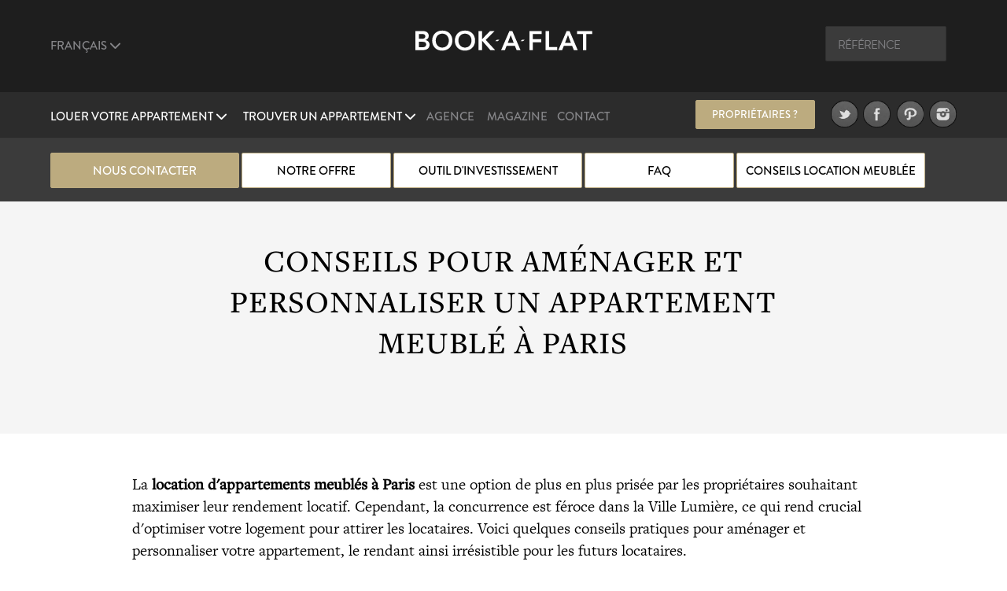

--- FILE ---
content_type: text/html; charset=UTF-8
request_url: https://book-a-flat.com/fr/actu-immo-amenagement-personnaliser-appartement.html
body_size: 10730
content:
<!DOCTYPE html>
<html lang="fr" class="no-js">
<head>
<meta charset="utf-8" />
<title>Aménagement et personnalisation d'un bien meublé</title>
<meta name="description" content="Conseils pratiques et utiles afin d'optimiser votre appartement pour attirer des locataires potentiels : comment rendre un esapce de vie fonctionnel, confortable et esthétique." />
<meta name="viewport" content="width=device-width, initial-scale=1.0">
<meta name="robots" content="index, follow" />
<!-- Open Graph -->
<meta property="og:title" content="Aménagement et personnalisation d'un bien meublé" />
<meta property="og:image" content="https://www.book-a-flat.com/images/article-content/appartement-3-chambres-rue-de-berri.jpeg" />
<meta property="og:site_name" content="Book-a-Flat" />
<meta property="og:description" content="Conseils pratiques et utiles afin d'optimiser votre appartement pour attirer des locataires potentiels : comment rendre un esapce de vie fonctionnel, confortable et esthétique." />
<meta property="og:url"	content="https://www.book-a-flat.com/fr/actu-immo-amenagement-personnaliser-appartement.html" />
<meta property="og:type" content="website" />
<!-- Contact Card -->
<meta property="place:location:latitude" content="48.8700574 " />
<meta property="place:location:longitude" content="2.3305263 " />
<meta property="business:contact_data:street_address"
	content="Rue Volney" />
<meta property="business:contact_data:locality" content="Paris" />
<meta property="business:contact_data:postal_code" content="75002" />
<meta property="business:contact_data:country_name" content="France" />
<meta property="business:contact_data:email"
	content="contact@book-a-flat.com" />
<meta property="business:contact_data:phone_number"
	content="+33 147031420" />
<meta property="business:contact_data:website"
	content="https://www.book-a-flat.com" />
<link rel="icon" type="image/x-icon" href="../favicon.ico" />
<link rel="preconnect" href="https://p.typekit.net" crossorigin>
<link rel="dns-prefetch" href="https://p.typekit.net">
<link rel="preload" href="https://use.typekit.net/fxr0hcp.css" as="style" onload="this.onload=null;this.rel='stylesheet'">
<noscript><link rel="stylesheet" href="https://use.typekit.net/fxr0hcp.css"></noscript>
<link rel="preload" href="../scss/fonts/fontawesome-6.7.2/webfonts/fa-solid-900.woff2" as="font" type="font/woff2" crossorigin>
<link rel="stylesheet" type="text/css" href="../scss/style_page_content.min.css" />  
<link rel="stylesheet" type="text/css" href="../scss/custom.min.css" />
<link rel="stylesheet" type="text/css" href="../scss/print.css" />
<script defer src="../js/script_page_content.min.js"></script>
<script defer src="https://cloud.umami.is/script.js" data-website-id="f59f0210-313d-4d0c-b157-d27d429fc78b"></script>
</head>
<body class="">
	<div class="overlay"></div>
	<header>

		<div class="header" id="header">

			<div class="header__standart">
				<div class="header__standart__top header--bg-dark-grey">
					<div class="container-fluid">
						<div class="row">
							<div
								class="col-sm-4 col-md-4 col-lg-4 header__standart__top__left">
								<nav class="navbar">
									<div class="collapse">
										<ul class="nav navbar-nav header--links-grey">
											<li class="dropdown"><a href="javascript:void(0)"
												class="dropdown-toggle header__link first" rel="nofollow"
												data-toggle="dropdown">Français <i class="fa-solid fa-chevron-down"></i>
											</a>
												<ul class="dropdown-menu" role="menu">
													<li><a href="../en/" class="header__link">Anglais</a></li>
													<li><a href="../es/" class="header__link">Espagnol</a></li>
													<li><a href="../it/" class="header__link">Italien</a></li>
													<li><a href="../de/" class="header__link">Allemand</a></li>
													<li><a href="../pt/" class="header__link">Portugais</a></li>
													<li><a href="../ru/" class="header__link">Russe</a></li>													  
													<li><a href="../zh/" class="header__link">简体中文</a></li>
													<li><a href="../cn/" class="header__link">繁體中文</a></li>
												</ul>
											</li>
											<!-- <li><a href="#" class="header__link last">Login</a></li> -->
										</ul>
										<div class="clearfix"></div>
									</div>
								</nav>
							</div>
							<div
								class="col-sm-4 col-md-4 col-lg-4 header__standart__top__center">
								<a href="../" class="header__standart__logo">Book A Flat</a>
							</div>
							<div
								class="col-sm-4 col-md-4 col-lg-4 header__standart__top__right">
								<nav class="navbar">
									<div class="collapse">
										<ul class="nav navbar-nav header--links-grey">
											<li>
												<form action="./_search_by_ref.php" class="header__search__form">
													<input name="ref" type="text" class="header__search"
														placeholder="Référence" /><i class="icon-search"></i>
												</form>
											</li>
										</ul>
										<div class="clearfix"></div>
									</div>
								</nav>
							</div>
							<div class="clearfix"></div>
						</div>
					</div>
				</div>
				<!-- /.header__standart__top -->
				<div class="header__standart__bottom header--bg-light-grey">
					<div class="container-fluid">
						<div class="row">
							<div
								class="col-sm-4 col-md-4 col-lg-4 header__standart__bottom__left">
								<nav class="navbar">
									<div class="collapse">
										<ul class="nav navbar-nav header--links-white">
											<li class="dropdown"><a href="javascript:void(0)"
												class="dropdown-toggle header__link first"
												data-toggle="dropdown">Louer votre appartement <i class="fa-solid fa-chevron-down"></i>
											</a>
												<ul class="dropdown-menu" role="menu">
													<li><a href="./offre-location-gestion.html" class="header__link">Notre offre</a></li>											
													<li><a href="./proprietaire-paris.html" class="header__link">Proposer un bien à la location</a></li>
													<li><a href="./bafinvest/investissement-locatif.html" class="header__link">Outil d'estimation investissement locatif</a></li>													<li><a href="./estimation-loyer-meuble-paris.html" class="header__link">Outil d'estimation de loyer</a></li>													<li><a href="./proprietaire-appartement-paris.html" class="header__link">Mettre en location à Paris</a></li>
														<li><a href="./immobilier.html" class="header__link">Conseils location meublée</a></li>
																									<li><a href="./partenaires-deco.html" class="header__link">Rénover votre logement</a></li>
													<li><a href="./actu-immo-vente-immobilier-paris.html" class="header__link">Vendre son logement</a></li>												</ul>
											</li>
											<li class="dropdown"><a href="javascript:void(0)"
												class="dropdown-toggle header__link last"
												data-toggle="dropdown">Trouver un appartement <span><i class="fa-solid fa-chevron-down"></i> </span>
											</a>
												<ul class="dropdown-menu" role="menu">
													<li><a href="./nouveaux-appartements.html" class="header__link">Nouveaux appartements</a></li>
													<li><a href="./quartiers.html" class="header__link">Quartiers de Paris</a></li>
													<li><a href="./arrondissements-paris.html" class="header__link">Arrondissements de Paris</a></li>
													<li><a href="./immobilier-2.html" class="header__link">Conseils pour locataires</a></li>												
													<li><a href="./location-luxe.html" class="header__link">Appartements de Luxe</a></li>
													<li><a href="./etudiant.html" class="header__link">Location meublée pour étudiants</a></li>
													<li><a href="./entreprise.html" class="header__link">Location d'affaires meublée</a></li>
													<li><a href="./offre-location.html" class="header__link">Sélection Book-A-Flat</a></li>
													<li><a href="./appartements-paris-studio.html" class="header__link">Studio</a></li>
													<li><a href="./appartements-paris-1chambre.html" class="header__link">Appartements 1 chambre</a></li>
													<li><a href="./appartements-paris-2chambres.html" class="header__link">Appartements 2 chambres</a></li>
													<li><a href="./appartements-paris-3chambres.html" class="header__link">Appartements 3 chambres</a></li>
													<li><a href="./vente-appartement.html" class="header__link">Logement à vendre</a></li>
												</ul>
											</li>
										</ul>
										<div class="clearfix"></div>
									</div>
								</nav>
							</div>
							<div
								class="col-sm-4 col-md-4 col-lg-4 header__standart__bottom__center">
								<nav class="navbar">
									<div class="collapse">
										<ul
											class="nav navbar-nav header--links-grey header--links-center">
											<li><a href="./agence-location-appartement-paris.html" class="header__link">Agence</a>
											</li>
											<li><a href="https://www.book-a-flat.com/magazine/"	target="_blank" class="header__link">Magazine</a>
											</li>
											<li><a href="./contact.html" class="header__link">Contact</a>
											</li>
										</ul>
										<div class="clearfix"></div>
									</div>
								</nav>
							</div>
							<div
								class="col-sm-4 col-md-4 col-lg-4 header__standart__bottom__right">
								<nav class="navbar">
									<div class="collapse">
										<ul
											class="nav navbar-nav header--links-grey header--links-center">
																						<li><a href="./proprietaire-paris.html" class="btn gold" style="font-size: 2.6rem;line-height: 7.4rem;width: 30rem;height: 7rem;margin-right: 20px">Propriétaires ?</a></li>
																						<li><a href="https://www.twitter.com/bookaflat" target="_blank" rel="noopener"><img src="../images/twitter.png" width="49" height="50" alt="Book A Flat dans Twitter" class="lazyImg" />
											</a>
											</li>
											<li><a href="https://www.facebook.com/bookaflat" target="_blank" rel="noopener"> <img src="../images/facebook.png" width="49" height="50" alt="Book A Flat dans Facebook" class="lazyImg" />
											</a>
											</li>
											<li><a href="https://www.pinterest.com/bookaflat" target="_blank" rel="noopener"> <img src="../images/pinterest.png" width="49" height="50" alt="Book A Flat dans Pinterest" class="lazyImg" />
											</a>
											</li>
											<li><a href="https://www.instagram.com/bookaflat" class="last" target="_blank" rel="noopener"> <img src="../images/instagram.png" width="49" height="50" alt="Book A Flat dans Instagram" class="lazyImg" />
											</a>
											</li>
										</ul>
										<div class="clearfix"></div>
									</div>
								</nav>
								<div class="clearfix"></div>
							</div>
							<div class="clearfix"></div>
						</div>
					</div>
				</div>
				<!-- /.header__standart__bottom -->
			<div class="quick-search hidden-xs">
	<div class="container quickbar">
		

									<a href="./proprietaire-paris.html" class="btn gold hidden-xs">
										Nous contacter									</a>
									
																		<a href="./offre-location-gestion.html" class="btn btn-short white hidden-xs">
										Notre offre									</a>
																											<a href="./bafinvest/investissement-locatif.html" class="btn white hidden-xs">Outil d'investissement
									</a>
																											<a href="./proprietaire-appartement-paris.html" class="btn btn-short white hidden-xs">
										FAQ
									</a>
																											<a href="./immobilier.html" class="btn white hidden-xs">
										Conseils location meublée									</a>
																	


	</div>
</div>	

			</div>
		
          <!-- /.header__standart -->

			<div class="header__mini header--bg-grey">
				<div class="container-fluid">
					<div class="row">
						<div class="col-sm-4 col-md-4 col-lg-4 header__mini__left">
							<nav class="navbar">
								<div class="collapse">
									<ul class="nav navbar-nav header--links-white">
										<li><a href="javascript:void(0)"
											class="header__link open-header-menu"><i class="fa-solid fa-bars"></i> Menu</a>
										</li>
									</ul>
									<div class="clearfix"></div>
								</div>
							</nav>
						</div>
						<div class="col-sm-4 col-md-4 col-lg-4 header__mini__center">
							<div class="header__mini__center__search header__quick_search search-engine quickbar">

								

									<a href="./proprietaire-paris.html" class="btn gold hidden-xs">
										Nous contacter									</a>
									
																		<a href="./offre-location-gestion.html" class="btn btn-short white hidden-xs">
										Notre offre									</a>
																											<a href="./estimation-loyer-meuble-paris.html" class="btn white hidden-xs">
										Estimer votre loyer									</a>
																		<a href="./proprietaire-appartement-paris.html" class="btn btn-short white hidden-xs">
										FAQ
									</a>
																		<a href="./immobilier.html" class="btn white hidden-xs">
										Conseils location meublée									</a>
																	

								

							</div>
						</div>
					</div>
				</div>
			</div>
			<!-- /.header__mini -->

			<div class="header__mobile header--bg-dark-grey">
				<div class="container-fluid">
					<div class="row">
						<div
							class="col-xs-4 col-sm-4 col-md-4 col-lg-4 header__mobile__left">
							<nav class="navbar">
								<div class="collapse">
									<ul class="nav navbar-nav header--links-white">
										<li><a href="javascript:void(0)" class="open-menu" aria-label="Menu"><i class="fa-solid fa-bars"></i> </a>
										</li>
									</ul>
									<div class="clearfix"></div>
								</div>
							</nav>
						</div>
						<div
							class="col-xs-4 col-sm-4 col-md-4 col-lg-4 header__mobile__center">
							<a href="../" class="header__mobile__logo">Book-A-Flat</a>
						</div>
					</div>
				</div>
			</div>
			<!-- /.header__mini -->

		</div>

	</header>
	<main>
	<div class="wrapper">
<div class="block grey">
	<div class="container">
	<section class="page single contact">	
    	<article>
          <div class="container">
        		<div class="block aligncenter" style="padding: 0!important;">
							<div class="contact__inner">
								<div class="head">
									<h1>Conseils pour aménager et personnaliser un appartement meublé à Paris</h1>
								</div>
							</div>
    		    </div>
          </div>
         </article>
      </section>
	</div>
</div>


<section class="page single owners">
	<article>
                
		<div class="block" style="padding-bottom: 5rem !important;">
			<div class="container">
                
				<div class="collumn">
					<div class="content">
						<p>La <strong>location d'appartements meublés à Paris</strong> est une option de plus en plus prisée par les propriétaires souhaitant maximiser leur rendement locatif. Cependant, la concurrence est féroce dans la Ville Lumière, ce qui rend crucial d'optimiser votre logement pour attirer les locataires. Voici quelques conseils pratiques pour aménager et personnaliser votre appartement, le rendant ainsi irrésistible pour les futurs locataires.</p>
					</div>
					
    				<div class="content">	
            			<p class="head">
    					<img src="../images/article-content/appartement-3-chambres-rue-de-berri.jpeg" alt="Appartement décoré avec style" />               
    					</p>
    					<p style="font-size:3.5rem;color:#b7b7b7;" class="aligncenter"><a href="https://www.book-a-flat.com/fr/appartement-paris-22973.html"><i>Appartement 3 chambres prêt à louer</i></a></p>
    				</div>
										
                </div>
                 
               
       </div>
       </div>
               
               
		<div class="block" style="padding-top: 0rem !important;padding-bottom: 0rem !important;">
			<div class="container">                      
               
				<div class="collumn">
					<div class="content">
						<h2>1. Définir le style</h2>
						<p>Définir le <strong>style de votre appartement</strong> est une étape essentielle avant d'entamer tout processus d'aménagement. À Paris, une ville imprégnée d'histoire et de diversité culturelle, le choix du style peut être influencé par les tendances modernes épurées ou par le désir de préserver le charme classique parisien. Si l'esthétique contemporaine attire votre attention, privilégiez des lignes épurées, des matériaux modernes et des palettes de couleurs minimalistes pour créer une atmosphère raffinée et avant-gardiste.</p>
						<p>En revanche, si vous souhaitez capturer l'essence du charme parisien traditionnel, misez sur des éléments tels que des moulures, des tons chauds et des détails architecturaux classiques. L'essentiel est de garantir que le style choisi soit cohérent dans toutes les pièces de l'appartement, créant ainsi une harmonie visuelle. Optez également pour une neutralité esthétique, permettant au plus grand nombre de locataires de s'identifier à l'espace et d'apporter leurs propres touches personnelles. Cette approche stratégique assure une attractivité plus large et une adaptabilité aux préférences variées des locataires potentiels.</p>
					</div>
					
    				<div class="content">	
            			<p class="head">
    					<img src="../images/article-content/location-meublee-vue-seine.jpeg" alt="Location meublée à Paris" />               
    					</p>
    					<p style="font-size:3.5rem;color:#b7b7b7;" class="aligncenter"><i>Appartement meublé Quai Malaquais - Vue sur le Louvre et la Seine</i></p>
    				</div>
					
                </div>
                          
				<div class="collumn">
					<div class="content">
						<h2>2. Mobilité et flexibilité</h2>
						<p>La flexibilité est la clé dans un marché locatif dynamique. Optez pour des meubles modulables et multifonctionnels qui maximisent l'espace selon leurs besoins, ce qui peut augmenter la valeur perçue de votre bien.</p>
						<p>Les <strong>espaces de vie multi fonctionnels</strong> et adaptables sont non seulement en vogue, mais ils répondent également aux besoins changeants des locataires. L'optimisation de l'espace est essentielle, et c'est ici que les meubles modulables et multifonctionnels entrent en jeu.</p>
						<p>Les meubles modulables sont conçus pour s'adapter à différentes configurations, permettant ainsi aux locataires de personnaliser leur espace selon leurs préférences. Des canapés convertibles à des tables extensibles, ces pièces polyvalentes garantissent que chaque centimètre carré est utilisé de manière efficace. De plus, la modularité offre une certaine liberté aux locataires pour transformer leur espace de vie en fonction de leurs besoins spécifiques, que ce soit pour travailler, se détendre ou recevoir des invités.</p>
					</div>
					
    				<div class="content">	
            			<p class="head">
    					<img src="../images/article-content/mobilier-location-meublee.jpg" alt="Mobilier location meublée" />               
    					</p>
    					<p style="font-size:3.5rem;color:#b7b7b7;" class="aligncenter"><a href="https://www.book-a-flat.com/fr/appartement-paris-22796.html"><i>Appartement quartier Madeleine Saint-Honoré</i></a></p>
    				</div>
					
                </div>
                
				<div class="collumn">
					<div class="content">
						<h2>3. Choix du mobilier</h2>
						<p>Investissez dans des meubles de qualité et au design contemporain. Assurez-vous que le mobilier soit confortable, fonctionnel et durable. Les éléments de rangement sont particulièrement appréciés dans les petits espaces parisiens, permettant aux locataires de maintenir un intérieur ordonné.</p>
						<p>Le confort est un critère non négligeable. Les locataires apprécient un espace de vie où ils peuvent se détendre après une journée bien remplie. Optez pour des canapés et des fauteuils moelleux, des matelas de qualité dans les chambres, et des chaises ergonomiques si l'appartement comporte un espace de travail. Un <strong>mobilier confortable</strong> crée une expérience de vie agréable, ce qui peut influencer positivement la perception du locataire sur la qualité de votre bien.</p>			
					</div>
					
    				<div class="content">	
            			<p class="head">
    					<img src="../images/article-content/qualite-bien-meuble.jpg" alt="Bien meublé de qualité" />               
    					</p>
    					<p style="font-size:3.5rem;color:#b7b7b7;" class="aligncenter"><a href="https://www.book-a-flat.com/fr/appartement-paris-18515.html"><i>Location meublée de luxe Boulevard Malesherbes</i></a></p>
    				</div>					
					
                </div>
                
				<div class="collumn">
					<div class="content">
						<h2>4. Misez sur l'éclairage</h2>
						<p>L'ambiance d'un espace est étroitement liée à son éclairage. Optez pour des lampes de table élégantes, des appliques murales raffinées ou des lustres pour apporter une touche d'élégance à votre appartement. Les éclairages d'accentuation sont parfaits pour mettre en valeur des objets spécifiques, tandis que les lampes d'ambiance contribuent à créer une <strong>atmosphère chaleureuse et accueillante</strong>. Choisissez des sources lumineuses qui complètent le style de votre intérieur, et n'hésitez pas à jouer avec les intensités pour moduler l'ambiance selon vos préférences. Un éclairage pensé avec soin peut transformer l'atmosphère de votre espace de manière significative.</p>
					</div>
					
    				<div class="content">	
            			<p class="head">
    					<img src="../images/article-content/eclairage-interieur.JPG" alt="Eclairage intérieur déco appartement" />               
    					</p>
    				</div>					
                </div>

				<div class="collumn">
					<div class="content">
						<h2>5. Faites entrer la nature</h2>
						<p>Faites entrer la nature chez vous en intégrant des plantes d'intérieur, une initiative qui injecte de la fraîcheur et de la vitalité à votre appartement. Optez judicieusement pour des variétés faciles à entretenir, telles que des succulentes ou des fougères, afin d'ajouter une touche de verdure à votre espace de vie. Ces plantes non seulement embellissent visuellement votre intérieur, mais elles peuvent également contribuer à améliorer la qualité de l'air en absorbant certains polluants. N'oubliez pas de choisir des pots et des contenants esthétiques pour mettre en valeur ces éléments naturels, créant ainsi un <strong>équilibre harmonieux entre la nature et votre décor intérieur</strong>.</p>
					</div>
					
    				<div class="content">	
            			<p class="head">
    					<img src="../images/article-content/plantes-deco-interieur.jpeg" alt="Plantes déco d'intérieur" />               
    					</p>
    					<p style="font-size:3.5rem;color:#b7b7b7;" class="aligncenter"><a href="https://www.book-a-flat.com/fr/appartement-paris-15809.html"><i>Appartement 2 chambres, quartier des Invalides</i></a></p>
    				</div>						
                </div> 
                
				<div class="collumn">
					<div class="content">
						<h2>6. Rangez avec style</h2>
						<p>L'organisation est essentielle dans un appartement meublé. Optez pour des solutions de rangement élégantes, comme des boîtes décoratives ou des paniers tissés, pour <strong>garder votre espace bien rangé</strong> tout en ajoutant une touche de style.</p>
						<p>Pensez à intégrer des étagères ouvertes à votre aménagement, en particulier dans les zones de vie communes. Celles-ci offrent un espace d'exposition pour des objets décoratifs tout en fournissant des opportunités de rangement. Sélectionnez des étagères avec un design élégant, mettant en valeur les objets exposés et créant ainsi des points focaux visuels.</p>
					</div>
					
    				<div class="content">	
            			<p class="head">
    					<img src="../images/article-content/organisation-rangement-appartement-meuble.jpg" alt="Organisation rangement appartement meublé" />               
    					</p>
    				</div>					
                </div>
                
				<div class="collumn">
					<div class="content">
						<h2>7. Personnalisez la salle de bains</h2>
						<p>La salle de bains, souvent négligée dans l'aménagement intérieur, mérite une attention particulière pour offrir une expérience complète aux locataires. Ne la considérez pas seulement comme une zone fonctionnelle, mais plutôt comme une extension de l'esthétique globale de votre appartement. La personnalisation de la salle de bains peut transformer cet espace utilitaire en une oasis de confort et de style.</p>
						<p>Les serviettes de bain sont un élément essentiel de la personnalisation de la salle de bains. Investissez dans des serviettes de qualité, douces et moelleuses, qui ajoutent non seulement du confort, mais également du charme à l'espace. Choisissez des couleurs et des motifs en accord avec le thème global de votre appartement pour une cohérence esthétique.</p>
						<p>Intégrez des <strong>éléments décoratifs qui reflètent le style de votre appartement</strong>. Des porte-serviettes élégants, des distributeurs de savon design ou des plantes vertes peuvent apporter une touche de sophistication. Les petits détails font souvent toute la différence, et ils ne passent pas inaperçus, même dans une salle de bains.</p>
						<p>N'oubliez pas l'éclairage. Une salle de bains bien éclairée est à la fois fonctionnelle et esthétique. Optez pour des luminaires modernes et lumineux, et assurez-vous que l'éclairage est uniforme dans toute la salle de bains. Des miroirs bien éclairés ajoutent également une dimension de luxe et d'utilité.</p>
					</div>
					
    				<div class="content">	
            			<p class="head">
    					<img src="../images/article-content/salle-de-bains-style.jpeg" alt="Salle de bains - confort et style" />               
    					</p>
    					<p style="font-size:3.5rem;color:#b7b7b7;" class="aligncenter"><a href="https://www.book-a-flat.com/fr/appartement-paris-22973.html"><i>Duplex luxeux dans le 8ème arrondissement</i></a></p>
    				</div>					
                </div>
                                
				<div class="collumn">
					<div class="content">
						<h2>8. Utilisez des tapis pour délimiter des zones</h2>
						<p>Exploitez l'utilisation stratégique de tapis pour définir distinctement des zones au sein de votre appartement, offrant ainsi l'illusion de séparation sans recourir à des travaux de construction. Le choix judicieux d'un tapis peut non seulement jouer un rôle fonctionnel en <strong>délimitant des espaces spécifiques</strong>, mais il peut également apporter une dimension esthétique importante à votre décoration intérieure. Les tapis ajoutent une dose de chaleur et de texture à l'environnement, créant ainsi une atmosphère accueillante. Optez pour des styles et des motifs qui s'harmonisent avec le thème général de votre décor, tout en veillant à ce que les dimensions du tapis correspondent à celles de la zone que vous souhaitez délimiter. Cette astuce simple mais efficace peut considérablement améliorer la fonctionnalité et l'esthétique de votre espace de vie.</p>
					</div>
					
    				<div class="content">	
            			<p class="head">
    					<img src="../images/article-content/deco-espace-de-vie.jpeg" alt="Déco espace de vie" />               
    					</p>
    					<p style="font-size:3.5rem;color:#b7b7b7;" class="aligncenter"><a href="https://www.book-a-flat.com/fr/appartement-paris-20326.html"><i>Maison meublée à louer</i></a></p>
    				</div>					
                </div>

				<div class="collumn">
					<div class="content">
						<h2>9. Œuvres d'art et décoration murale</h2>
						<p>Intégrer des œuvres d'art et une décoration murale réfléchie peut <strong>insuffler du caractère et de la personnalité à votre appartement</strong>. Sélectionnez des pièces artistiques qui s'avère particulièrement bénéfique dans les appartements aux dimensions plus restreintes. Cependant, il est essentiel de maintenir une certaine neutralité dans le choix des œuvres et des cadres pour éviter d'imposer une esthétique trop personnelle. En laissant une toile de fond accueillante et modérée, vous donnez au locataire la liberté d'ajouter sa propre touche personnelle, lui permettant de se sentir véritablement chez lui. Cette approche équilibrée entre caractère et neutralité crée un espace qui est à la fois esthétiquement agréable et ouvert à la personnalisation individuelle.</p>
					</div>
					
    				<div class="content">	
            			<p class="head">
    					<img src="../images/article-content/decoration-murale-appartement.jpeg" alt="Décoration murale appartement meublé" />               
    					</p>
    					<p style="font-size:3.5rem;color:#b7b7b7;" class="aligncenter"><a href="https://www.book-a-flat.com/fr/appartement-paris-20347.html"><i>Bel appartement meublé en plein cœur du Marais</i></a></p>
    				</div>					
                </div>
                
				<div class="collumn">
					<div class="content">
						<h2>10. Cuisine équipée</h2>
						<p>La cuisine est souvent un point critique dans le choix d'un appartement meublé. Assurez-vous qu'elle est entièrement équipée avec des appareils modernes et fonctionnels tels qu’un réfrigérateur, une plaque de cuisson,un four, un micro-onde, un lave vaisselle. N’oubliez pas des petits électroménager comme un grille-pain, une cafetière et bien évidemment des ustensiles de cuisine et de la vaisselle. Pensez aussi à mettre des étagères de rangements ou des placards afin que le locataire puisse ranger ses affaires sans aucun problème. Investissez dans des <strong>équipements de cuisine de qualité</strong> pour offrir aux locataires une expérience culinaire agréable.</p>
					</div>
					
    				<div class="content">	
            			<p class="head">
    					<img src="../images/article-content/appartement-meuble-tout-equipe.jpeg" alt="Appartement meublé entièrement équipé" />               
    					</p>
    					<p style="font-size:3.5rem;color:#b7b7b7;" class="aligncenter"><a href="https://www.book-a-flat.com/fr/appartement-paris-20733.html"><i>Appartement de 4 chambres, Bd St-Germain-des-Près</i></a></p>
    				</div>					
                </div>
                                         
				<div class="collumn">
					<div class="content">
						<h2>11. Internet haut débit et technologie</h2>
						<p>Dans une métropole moderne telle que Paris, la connectivité revêt une importance cruciale. Il est impératif de garantir que l'appartement soit équipé d'une connexion Internet haut débit fiable, répondant ainsi aux exigences contemporaines en matière de communication et d'accès à l'information. Pour aller au-delà de l'aspect purement connectique, intégrez des solutions technologiques innovantes pour rendre l'<strong>espace à la fois intelligent et fonctionnel</strong>.</p>
						<p>Des systèmes de sécurité modernes, comme des caméras de surveillance connectées, renforcent la tranquillité d'esprit des locataires. Les thermostats intelligents offrent un contrôle personnalisé sur le climat intérieur, favorisant l'efficacité énergétique. L'intégration de prises USB dans les espaces de vie facilite la recharge des appareils électroniques, reflétant ainsi une compréhension des besoins contemporains. En veillant à offrir une infrastructure technologique à la pointe, vous contribuez à rendre l'appartement non seulement attrayant, mais aussi adapté aux exigences et aux modes de vie actuels.</p>
					</div>
					
    				<div class="content">	
            			<p class="head">
    					<img src="../images/article-content/equipement-appartement-internet-domotique.jpeg" alt="Appartement avec connexion internet et domotique" />               
    					</p>
    					<p style="font-size:3.5rem;color:#b7b7b7;" class="aligncenter"><a href="https://www.book-a-flat.com/fr/appartement-paris-19705.html"><i>Appartement à louer, quartier Champs-Elysées</i></a></p>
    				</div>					
                </div>   
                
				<div class="collumn">
					<div class="content">
						<p><strong>Conclusion</strong></p>
						<p>En suivant ces conseils, vous serez bien sur la voie pour <strong>aménager un appartement à Paris</strong> qui attire l'attention des locataires potentiels. La clé est de créer un espace fonctionnel, esthétique et confortable, tout en offrant la flexibilité nécessaire pour répondre aux besoins diversifiés du marché locatif. En investissant dans la qualité et en personnalisant intelligemment, vous maximiserez le potentiel locatif de votre bien immobilier dans la capitale française.</p>
					</div>
                </div>
                               
                                                
			</div>
		</div>   
		   		            
                
	</article>
</section>


<section>
    <article class="block grey">


            	<div class="appartments" style="margin-bottom: 0rem !important;">
            	
					<div class="container">
            	
            		
            		          <div class="list-appartments" style="margin: 0 auto;">
            		          
            					<div class="content">
            					<h2>A lire également</h2>
            					</div>
            		          
            
                                    <div class="grid grid-grid">
                                    	<div class="list"> 	
            
                                    		<div class="listing" style="height:95rem !important;background-color:#ebebeb !important;">
                                    		<a href="https://www.book-a-flat.com/fr/actu-immo-gestion-locative-optimale.html">
                                    			<div class="item-wrapper">
                                    				<div class="item-container">
                                        				<div class="item-row">
                                        					<div class="item-cell top">
                                    							<div class="item-info" style="height:17rem !important;">
                                     								<h3 style="font-size:4rem !important;margin-top: 4rem;">Gestion locative de son bien</h3>
                                    							</div>
                                        						<div class="item-img">
                                        							
                                                    				<picture>
                                                    				<source srcset="../images/article-content/gestion-locative-logement-meuble.webp" type="image/webp">
                                                    				<source srcset="../images/article-content/gestion-locative-logement-meuble.jpg" type="image/jpeg">
                                                    				<img loading="lazy" src="../images/article-content/gestion-locative-logement-meuble.jpg" alt="Gestion locative optimale" />
                                                    				</picture>
                                        							
                                        						</div>
                                        					</div>
                                        				</div>
                                    					<div class="item-row">
                                    						<div class="item-cell middle">
                                    							<div class="item-info">
                                    								<p><strong>Des clés pour comprendre les enjeux de la gestion locative d'un logement meublé parisien et vivre sereinement cette location.</strong></p>
                                    							</div>
                                    						</div>
                                    					</div>
                                    				</div>
                                    			</div>
                                    			</a>
                                    		</div>
                                    		<div class="listing" style="height:95rem !important;background-color:#ebebeb !important;">
                                    		<a href="https://www.book-a-flat.com/fr/actu-immo-renovation-energetique-location-paris.html">
                                    			<div class="item-wrapper">
                                    				<div class="item-container">
                                        				<div class="item-row">
                                        					<div class="item-cell top">
                                    							<div class="item-info" style="height:17rem !important;">
                                     								<h3 style="font-size:4rem !important;margin-top: 4rem;">Louer un logement écologique</h3>
                                    							</div>
                                        						<div class="item-img">
                                        							
                                                    				<picture>
                                                    				<source srcset="../images/article-content/location-meublee-renovation-energetique.webp" type="image/webp">
                                                    				<source srcset="../images/article-content/location-meublee-renovation-energetique.jpg" type="image/jpeg">
                                                    				<img loading="lazy" src="../images/article-content/location-meublee-renovation-energetique.jpeg" alt="Bouclier tarifaire et charges locatives" />
                                                    				</picture>
                                        							
                                        						</div>
                                        					</div>
                                        				</div>
                                    					<div class="item-row">
                                    						<div class="item-cell middle">
                                    							<div class="item-info">
                                    								<p><strong>Comment améliorer la performance énergétique de votre logement afin de le rendre économe et durable.</strong></p>
                                    							</div>
                                    						</div>
                                    					</div>
                                    				</div>
                                    			</div>
                                    			</a>
                                    		</div>            
                                    		<div class="listing" style="height:95rem !important;background-color:#ebebeb !important;">
                                    		<a href="https://www.book-a-flat.com/fr/actu-immo-location-meublee-duree.html">
                                    			<div class="item-wrapper">
                                    				<div class="item-container">
                                        				<div class="item-row">
                                        					<div class="item-cell top">
                                    							<div class="item-info" style="height:17rem !important;">
                                     								<h3 style="font-size:4rem !important;margin-top: 4rem;">Location courte ou longue durée</h3>
                                    							</div>
                                        						<div class="item-img">
                                        							
                                                    				<picture>
                                                    				<source srcset="../images/article-content/location-meublee-duree.webp" type="image/webp">
                                                    				<source srcset="../images/article-content/location-meublee-duree.jpeg" type="image/jpeg">
                                                    				<img loading="lazy" src="../images/article-content/location-meublee-duree.jpeg" alt="Location longue durée ou location courte durée" />
                                                    				</picture>
                                        							
                                        						</div>
                                        					</div>
                                        				</div>
                                    					<div class="item-row">
                                    						<div class="item-cell middle">
                                    							<div class="item-info">
                                    								<p><strong>Nous vous indiquons quel serait le meilleur choix pour vous concernant la location de votre bien immobilier meublé.</strong></p>
                                    							</div>
                                    						</div>
                                    					</div>
                                    				</div>
                                    			</div>
                                    			</a>
                                    		</div>
                                   		<div class="listing featured" style="height:95rem !important;background-color:#ebebeb !important;">
                                    			<div class="item-wrapper">
                                    				<div class="item-container">
                                    					<div class="item-row">
                                    						<div class="item-cell middle">
                                    							<div class="item-info">
																	<div class="divider"></div>
                                    								<h3>Louez votre appartement</h3>
                                    								<p>Retrouvez l'intégralité de nos articles pour une location meublée réussie : </p>
                                    								<a href="../fr/immobilier.html"
                                    									class="btn white item-link">Tous nos conseils</a> 
                                									<a
                                									href="./proprietaire-paris.html"
                                									class="btn white item-link">Louer votre appartement</a>
                                    							</div>
                                    						</div>
                                    					</div>
                                    				</div>
                                    			</div>
                                    		</div>                                    		                       		     
                                    		                                         		     
                                    		     
                                    		                               		
    									</div>
    								</div>
    							</div>
    						</div>
						</div>	
							
	</article>
</section>

<div class="mobile-menu">
	<a href="javascript:void(0)" class="close-menu" aria-label="Fermer" rel="nofollow"><i class="fa-solid fa-close"></i> </a>
	<div class="navigation">

		<div class="col-xs-12 col-sm-6 col-md-6 col-lg-6">
			<span class="title">Trouver un appartement</span>
			<ul>
				<li><a href="./search.php?search=1">Chercher <i	class="fa fa-right fa-search"></i> </a></li>
				<li><a href="./alert-email.php">Alerte nouveautés</a></li>
				<li><a href="./nouveaux-appartements.html">Nouveaux appartements</a></li>
				<li><a href="./quartiers.html">Quartiers de Paris</a></li>
				<li><a href="./arrondissements-paris.html">Arrondissements de Paris</a></li>
				<li><a href="./immobilier-2.html">Conseils pour locataires</a></li>				<li><a href="./location-luxe.html">Appartements de Luxe</a></li>
				<li><a href="./etudiant.html">Location meublée pour étudiants</a></li>
				<li><a href="./entreprise.html">Location d'affaires meublée</a></li>
				<li><a href="./appartements-paris-studio.html">Studio</a></li>
				<li><a href="./appartements-paris-1chambre.html">Appartements 1 chambre</a></li>
				<li><a href="./appartements-paris-2chambres.html">Appartements 2 chambres</a></li>
				<li><a href="./appartements-paris-3chambres.html">Appartements 3 chambres</a></li>				
				<li><a href="./vente-appartement.html" class="header__link">Logement à vendre</a></li>
			</ul>

			<span class="title">Louer votre appartement</span>
			<ul>
				<li><a href="./proprietaire-paris.html">Proposer un bien à la location</a>
				</li>
<li><a href="./bafinvest/investissement-locatif.html" class="header__link">Outil d'estimation investissement locatif</a></li>				
				<li><a href="./offre-location-gestion.html" class="header__link">Notre offre</a></li>
				<li><a href="./proprietaire-appartement-paris.html" class="header__link">Mettre en location à Paris</a></li>
				<li><a href="./immobilier.html" class="header__link">Conseils location meublée</a></li>
								<li><a href="./partenaires-deco.html" class="header__link">Rénover votre logement</a></li>
				<li><a href="./actu-immo-vente-immobilier-paris.html" class="header__link">Vendre son logement</a></li>				
			</ul>
			<p><a href="./contact.html"	class="btn mid grey">Nous contacter</a></p>

			<ul class="mobile-social-links">

				<li><a href="https://www.instagram.com/bookaflat" target="_blank" rel="noopener"><img loading="lazy" src="../images/instagram.png" alt="Book A Flat dans Instagram" width="49" height="50" /> </a></li>
				<li><a href="https://www.pinterest.com/bookaflat" target="_blank" rel="noopener"><img loading="lazy" src="../images/pinterest.png"	alt="Book A Flat dans Pinterest" width="49" height="50" /> </a></li>
				<li><a href="https://www.facebook.com/bookaflat" target="_blank" rel="noopener"><img loading="lazy" src="../images/facebook.png" alt="Book A Flat dans Facebook" width="49" height="50" /> </a></li>
				<li><a href="https://www.twitter.com/bookaflat" target="_blank" rel="noopener"><img loading="lazy" src="../images/twitter.png"	alt="Book A Flat dans Twitter" width="49" height="50" /> </a></li>
			</ul>
			
			<span class="title">Choisissez votre langue</span>
			<ul>
				<li><a href="#" rel="nofollow">Français</a></i>
				
				<li><a href="../en/">Anglais</a></li>
				<li><a href="../es/">Espagnol</a></li>
				<li><a href="../it/">Italien</a></li>
				<li><a href="../ru/">Russe</a></li>
				<li><a href="../de/">Allemand</a></li>
				<li><a href="../pt/">Portugais</a></li>
				<li><a href="../zh/">简体中文</a></li>
				<li><a href="../cn/">繁體中文</a></li>
				
			</ul>
		</div>
		<div class="col-xs-12 col-sm-6 col-md-6 col-lg-6">
			<span class="title hidden-sm hidde-md hidden-lg"></span> 
				<a class="title mobile-menu__about" href="./agence-location-appartement-paris.html">Agence</a>
			<a class="title mobile-menu__plm"
				href="https://www.book-a-flat.com/magazine/" target="_blank">Paris
				life magazine</a> <span class="title">Contact Book A Flat</span>
			<p>
				18, rue Volney<br> 75002 PARIS<br>
				+33&nbsp;(0)1&nbsp;47&nbsp;03&nbsp;14&nbsp;20<br /> <a
					href="mailto:info@book-a-flat.com">info@book-a-flat.com</a>
			</p>


		</div>
		<div class="clearfix"></div>
	</div>
</div>
</main>
<footer>
	<div class="head">
		<div class="container">
			<div class="left listing">
				<h2>Mettre en location un appartement</h2>
				<p>Plus de 3000 propriétaires nous font confiance. Vous aussi, louez votre appartement sans exclusivité.</p>
				<a href="./proprietaire-appartement-a-louer.html"
					class="btn white list-apartment">Louer votre appartement</a>
			</div>

			<div class="right">
				<div class="contacts">
					<span class="title">Nous contacter</span>
					<p>
						18, rue Volney<br /> 75002 PARIS<br />
						+33 (0)1 47 03 14 20
					</p>
					<p>
						<a href="mailto:info@book-a-flat.com">info@book-a-flat.com</a>
					</p>
					
										<ul>
						<li><a href="./recrutement.html">Recrutement</a></li>
						<li><a href="./partenaires-deco.html">Partenaires</a></li>
					</ul>					
					
				</div>

				<ul class="about-menu">
					<li class="title">Propriétaires</li>
					<li><a href="./offre-location-gestion.html">Notre offre</a></li>					<li><a href="./proprietaire-paris.html">Louer votre appartement</a></li>
					<li><a href="./proprietaire-appartement-paris.html">Mettre en location à Paris</a></li>					<li><a href="./immobilier.html">Conseils pour la location meublée</a></li> 
					<li><a href="./barometre-immobilier-locatif.html">Investissement locatif meublé</a></li>
					<li><a href="./estimation-loyer-meuble-paris.html">Outil d'estimation de loyer</a></li> 					<li><a href="./proprietaire-appartement-a-louer.html">Appartement meublé à louer ?</a></li>
				</ul>
				<ul class="about-menu">
					<li class="title">A propos</li>
					<li><a href="./agence-location-appartement-paris.html">Agence</a></li>
					<li><a href="./locataire-paris.html">Services aux Locataires</a></li>
					<li><a href="presse.html">Communiqués de presse</a></li>				</ul>
				<ul class="magazine-menu">
					<li class="title">PARIS LIFE MAGAZINE</li>
    									<li><a href="https://www.book-a-flat.com/magazine/fr/photoreportage" target="_blank" rel="nofollow">Photoreportage</a></li>
					<li><a href="https://www.book-a-flat.com/magazine/fr/portrait" target="_blank" rel="nofollow">Portrait</a></li>
					<li><a href="https://www.book-a-flat.com/magazine/fr/essentiels" target="_blank" rel="nofollow">Essentiels</a></li>
					<li><a href="https://www.book-a-flat.com/magazine/fr/quartiers" target="_blank" rel="nofollow">Quartiers de Paris</a></li>
    								</ul>
			</div>
		</div>
	</div>
	<div class="container copyright">2015. Tous droits réservés - <a
			href="./conditions-utilisation.html" rel="nofollow">Conditions d'utilisation</a> - <a href="./rgpd.html">Données personnelles (RGPD)</a></div>
</footer>
</div>

    </body>
</html>

--- FILE ---
content_type: text/css
request_url: https://book-a-flat.com/scss/style_page_content.min.css
body_size: 17358
content:
.btn.big,.btn.full-width,.btn.mid,.dropdown-menu,td,th{text-align:left}.dropdown-menu,ol,ul{list-style:none}.fa-beat,.fa-bounce{animation-duration:var(--fa-animation-duration,1s);animation-iteration-count:var(--fa-animation-iteration-count,infinite)}a,address,article,aside,b,big,body,center,code,div,footer,form,h1,h2,h3,h4,h5,h6,header,html,i,img,label,li,menu,nav,ol,p,s,section,span,strong,sup,table,tbody,td,th,thead,tr,ul,var{margin:0;padding:0;border:0;font:inherit;font-size:100%;vertical-align:baseline}.container-fluid,.navbar-collapse{padding-right:15px;padding-left:15px}html{line-height:1}table{border-collapse:collapse;border-spacing:0}td,th{font-weight:400;vertical-align:middle}a img{border:none}.navbar,.navbar-toggle{border:1px solid transparent;position:relative}.navbar-collapse,.navbar-form{border-top:1px solid transparent}article,aside,footer,header,main,menu,nav,section{display:block}.container-fluid{margin-right:auto;margin-left:auto;box-sizing:border-box}.container-fluid>.navbar-collapse,.container-fluid>.navbar-header,.container>.navbar-collapse,.container>.navbar-header,.row{margin-right:-15px;margin-left:-15px}.row{box-sizing:border-box}.col-lg-1,.col-lg-10,.col-lg-11,.col-lg-12,.col-lg-2,.col-lg-3,.col-lg-4,.col-lg-5,.col-lg-6,.col-lg-7,.col-lg-8,.col-lg-9,.col-md-1,.col-md-10,.col-md-11,.col-md-12,.col-md-2,.col-md-3,.col-md-4,.col-md-5,.col-md-6,.col-md-7,.col-md-8,.col-md-9,.col-sm-1,.col-sm-10,.col-sm-11,.col-sm-12,.col-sm-2,.col-sm-3,.col-sm-4,.col-sm-5,.col-sm-6,.col-sm-7,.col-sm-8,.col-sm-9,.col-xs-1,.col-xs-10,.col-xs-11,.col-xs-12,.col-xs-2,.col-xs-3,.col-xs-4,.col-xs-5,.col-xs-6,.col-xs-7,.col-xs-8,.col-xs-9{position:relative;min-height:1px;padding-right:15px;padding-left:15px;box-sizing:border-box}.col-xs-1,.col-xs-10,.col-xs-11,.col-xs-12,.col-xs-2,.col-xs-3,.col-xs-4,.col-xs-5,.col-xs-6,.col-xs-7,.col-xs-8,.col-xs-9{float:left}.col-xs-12{width:100%}.col-xs-11{width:91.66666667%}.col-xs-10{width:83.33333333%}.col-xs-9{width:75%}.col-xs-8{width:66.66666667%}.col-xs-7{width:58.33333333%}.col-xs-6{width:50%}.col-xs-5{width:41.66666667%}.col-xs-4{width:33.33333333%}.col-xs-3{width:25%}.col-xs-2{width:16.66666667%}.col-xs-1{width:8.33333333%}.navbar{min-height:50px;margin-bottom:20px;box-sizing:border-box}.navbar-collapse{overflow-x:visible;-webkit-overflow-scrolling:touch;box-shadow:inset 0 1px 0 rgba(255,255,255,.1)}.navbar-toggle{float:right;padding:9px 10px;margin-top:8px;margin-right:15px;margin-bottom:8px;background-color:transparent;background-image:none;border-radius:4px}.navbar-toggle:focus{outline:0}.navbar-nav{margin:7.5px -15px}.navbar-nav>li>a{padding-top:10px;padding-bottom:10px}.navbar-form{padding:10px 15px;border-bottom:1px solid transparent;box-shadow:inset 0 1px 0 rgba(255,255,255,.1),0 1px 0 rgba(255,255,255,.1);margin:8px -15px}.navbar-nav>li>.dropdown-menu{margin-top:0;border-top-left-radius:0;border-top-right-radius:0}.navbar-btn{margin-top:8px;margin-bottom:8px}.navbar-btn.btn-sm{margin-top:10px;margin-bottom:10px}.navbar-btn.btn-xs{margin-top:14px;margin-bottom:14px}.navbar-text{margin-top:15px;margin-bottom:15px}.navbar-default{background-color:#f8f8f8;border-color:#e7e7e7}.navbar-default .navbar-nav>li>a,.navbar-default .navbar-text{color:#777}.navbar-default .navbar-nav>li>a:focus,.navbar-default .navbar-nav>li>a:hover{color:#333;background-color:transparent}.navbar-default .navbar-nav>.active>a,.navbar-default .navbar-nav>.active>a:focus,.navbar-default .navbar-nav>.active>a:hover{color:#555;background-color:#e7e7e7}.navbar-default .navbar-toggle{border-color:#ddd}.navbar-default .navbar-toggle:focus,.navbar-default .navbar-toggle:hover{background-color:#ddd}.navbar-default .navbar-collapse,.navbar-default .navbar-form{border-color:#e7e7e7}.navbar-default .navbar-nav>.open>a,.navbar-default .navbar-nav>.open>a:focus,.navbar-default .navbar-nav>.open>a:hover{color:#555;background-color:#e7e7e7}.navbar-default .navbar-link{color:#777}.navbar-default .navbar-link:hover{color:#333}.navbar-default .btn-link{color:#777}.navbar-default .btn-link:focus,.navbar-default .btn-link:hover{color:#333}.navbar-default .btn-link[disabled]:focus,.navbar-default .btn-link[disabled]:hover{color:#ccc}.dropdown{position:relative}.dropdown-toggle:focus{outline:0}.dropdown-menu{position:absolute;top:100%;left:0;z-index:1000;display:none;float:left;min-width:200px;padding:5px 0;margin:2px 0 0;font-size:14px;background-color:#fff;background-clip:padding-box;border:1px solid #ccc;border:1px solid rgba(0,0,0,.15);border-radius:4px;box-shadow:0 6px 12px rgba(0,0,0,.175)}.dropdown-header,.dropdown-menu>li>a{display:block;padding:3px 20px;line-height:1.42857143;white-space:nowrap}.aligncenter,.btn,.fa-fw,.fa-li,.list .selectize-input:after{text-align:center}.dropdown-menu .divider{height:1px;margin:9px 0;overflow:hidden;background-color:#e5e5e5}.dropdown-menu>li>a{clear:both;font-weight:400;color:#333}.dropdown-menu>li>a:focus,.dropdown-menu>li>a:hover{color:#262626;text-decoration:none;background-color:#f5f5f5}.dropdown-menu>.active>a,.dropdown-menu>.active>a:focus,.dropdown-menu>.active>a:hover{color:#fff;text-decoration:none;background-color:#428bca;outline:0}.open>.dropdown-menu{display:block}.open>a{outline:0}.dropdown-menu-right{right:0;left:auto}.dropdown-menu-left{right:auto;left:0}.dropdown-header{font-size:12px;color:#777}/*!
* Font Awesome Free 6.7.2 by @fontawesome - https://fontawesome.com
* License - https://fontawesome.com/license/free (Icons: CC BY 4.0, Fonts: SIL OFL 1.1, Code: MIT License)
* Copyright 2024 Fonticons, Inc.
*/@font-face{font-family:'Font Awesome 6 Free';font-style:normal;font-weight:900;font-display:swap;src:url(fonts/fontawesome-6.7.2/webfonts/fa-solid-900.woff2) format("woff2")}.fa{font-family:var(--fa-style-family,"Font Awesome 6 Free");font-weight:var(--fa-style,900)}.fa,.fa-brands,.fa-regular,.fa-solid,.fab,.far,.fas{-moz-osx-font-smoothing:grayscale;-webkit-font-smoothing:antialiased;display:var(--fa-display,inline-block);font-style:normal;font-variant:normal;line-height:1;text-rendering:auto}.fa-brands::before,.fa-regular::before,.fa-solid::before,.fa::before,.fab::before,.far::before,.fas::before{content:var(--fa)}.fa-classic,.fa-regular,.fa-solid,.far,.fas{font-family:'Font Awesome 6 Free'}.fa-brands,.fab{font-family:'Font Awesome 6 Brands'}.fa-1x{font-size:1em}.fa-2x{font-size:2em}.fa-3x{font-size:3em}.fa-4x{font-size:4em}.fa-5x{font-size:5em}.fa-6x{font-size:6em}.fa-7x{font-size:7em}.fa-8x{font-size:8em}.fa-9x{font-size:9em}.fa-10x{font-size:10em}.fa-2xs{font-size:.625em;line-height:.1em;vertical-align:.225em}.fa-xs{font-size:.75em;line-height:.08333em;vertical-align:.125em}.fa-sm{font-size:.875em;line-height:.07143em;vertical-align:.05357em}.fa-lg{font-size:1.25em;line-height:.05em;vertical-align:-.075em}.fa-xl{font-size:1.5em;line-height:.04167em;vertical-align:-.125em}.fa-2xl{font-size:2em;line-height:.03125em;vertical-align:-.1875em}.fa-fw{width:1.25em}.fa-ul{list-style-type:none;margin-left:var(--fa-li-margin,2.5em);padding-left:0}.fa-ul>li{position:relative}.fa-li{left:calc(-1 * var(--fa-li-width,2em));position:absolute;width:var(--fa-li-width,2em);line-height:inherit}.btn,.navbar-nav{position:relative}.fa-border{border-color:var(--fa-border-color,#eee);border-radius:var(--fa-border-radius,.1em);border-style:var(--fa-border-style,solid);border-width:var(--fa-border-width,.08em);padding:var(--fa-border-padding,.2em .25em .15em)}.fa-pull-left{float:left;margin-right:var(--fa-pull-margin,.3em)}.btn .fa.fa-right,.header .header__standart__bottom__right .navbar ul,.header .header__standart__top__right .navbar ul{float:right}.fa-pull-right{float:right;margin-left:var(--fa-pull-margin,.3em)}.fa-beat{animation-name:fa-beat;animation-delay:var(--fa-animation-delay,0s);animation-direction:var(--fa-animation-direction,normal);animation-timing-function:var(--fa-animation-timing,ease-in-out)}.fa-bounce{animation-name:fa-bounce;animation-delay:var(--fa-animation-delay,0s);animation-direction:var(--fa-animation-direction,normal);animation-timing-function:var(--fa-animation-timing,cubic-bezier(.28,.84,.42,1))}.fa-beat-fade,.fa-fade{animation-timing-function:var(--fa-animation-timing,cubic-bezier(.4,0,.6,1));animation-delay:var(--fa-animation-delay,0s);animation-direction:var(--fa-animation-direction,normal);animation-iteration-count:var(--fa-animation-iteration-count,infinite);animation-duration:var(--fa-animation-duration,1s)}.fa-fade{animation-name:fa-fade}.fa-beat-fade{animation-name:fa-beat-fade}.fa-flip{animation-name:fa-flip;animation-delay:var(--fa-animation-delay,0s);animation-direction:var(--fa-animation-direction,normal);animation-duration:var(--fa-animation-duration,1s);animation-iteration-count:var(--fa-animation-iteration-count,infinite);animation-timing-function:var(--fa-animation-timing,ease-in-out)}.fa-shake,.fa-spin{animation-delay:var(--fa-animation-delay,0s);animation-timing-function:var(--fa-animation-timing,linear)}.fa-shake{animation-name:fa-shake;animation-direction:var(--fa-animation-direction,normal);animation-duration:var(--fa-animation-duration,1s);animation-iteration-count:var(--fa-animation-iteration-count,infinite)}.fa-pulse,.fa-spin,.fa-spin-pulse{animation-name:fa-spin;animation-direction:var(--fa-animation-direction,normal);animation-iteration-count:var(--fa-animation-iteration-count,infinite)}.fa-spin{animation-duration:var(--fa-animation-duration,2s)}.fa-spin-reverse{--fa-animation-direction:reverse}.fa-pulse,.fa-spin-pulse{animation-duration:var(--fa-animation-duration,1s);animation-timing-function:var(--fa-animation-timing,steps(8))}@media (prefers-reduced-motion:reduce){.fa-beat,.fa-beat-fade,.fa-bounce,.fa-fade,.fa-flip,.fa-pulse,.fa-shake,.fa-spin,.fa-spin-pulse{animation-delay:-1ms;animation-duration:1ms;animation-iteration-count:1;transition-delay:0s;transition-duration:0s}}@keyframes fa-beat{0%,90%{transform:scale(1)}45%{transform:scale(var(--fa-beat-scale,1.25))}}@keyframes fa-bounce{0%,100%,64%{transform:scale(1,1) translateY(0)}10%{transform:scale(var(--fa-bounce-start-scale-x,1.1),var(--fa-bounce-start-scale-y,.9)) translateY(0)}30%{transform:scale(var(--fa-bounce-jump-scale-x,.9),var(--fa-bounce-jump-scale-y,1.1)) translateY(var(--fa-bounce-height,-.5em))}50%{transform:scale(var(--fa-bounce-land-scale-x,1.05),var(--fa-bounce-land-scale-y,.95)) translateY(0)}57%{transform:scale(1,1) translateY(var(--fa-bounce-rebound,-.125em))}}@keyframes fa-fade{50%{opacity:var(--fa-fade-opacity,.4)}}@keyframes fa-beat-fade{0%,100%{opacity:var(--fa-beat-fade-opacity,.4);transform:scale(1)}50%{opacity:1;transform:scale(var(--fa-beat-fade-scale,1.125))}}@keyframes fa-flip{50%{transform:rotate3d(var(--fa-flip-x,0),var(--fa-flip-y,1),var(--fa-flip-z,0),var(--fa-flip-angle,-180deg))}}@keyframes fa-shake{0%{transform:rotate(-15deg)}4%{transform:rotate(15deg)}24%,8%{transform:rotate(-18deg)}12%,28%{transform:rotate(18deg)}16%{transform:rotate(-22deg)}20%{transform:rotate(22deg)}32%{transform:rotate(-12deg)}36%{transform:rotate(12deg)}100%,40%{transform:rotate(0)}}@keyframes fa-spin{0%{transform:rotate(0)}100%{transform:rotate(360deg)}}.fa-chevron-down{--fa:"\f078"}.fa-circle-chevron-up{--fa:"\f139"}.fa-search{--fa:"\f002"}.fa-times{--fa:"\f00d"}.fa-bars{--fa:"\f0c9"}.fa-close{--fa:"\f00d"}.fa-circle-plus{--fa:"\f055"}.fa-check{--fa:"\f00c"}.selectize-input{line-height:24px;line-height:3rem;height:60px;height:7.5rem;background:#fff!important;box-sizing:border-box;font-family:brandon-grotesque,Helvetica,Arial,sans-serif;color:#757575!important;font-weight:500;padding:18px 24px;padding:2.3rem 3rem;text-transform:uppercase;font-size:24px;font-size:3rem;border-radius:3px;border-radius:.4rem;transition:all .3s ease-in-out;box-shadow:none!important}.btn.grid:after,.selectize-input:after{display:inline-block!important;font-style:normal;line-height:1}.selectize-input input::-webkit-input-placeholder{font-size:24px;font-size:3rem;color:#757575!important;font-family:brandon-grotesque,Helvetica,Arial,sans-serif;font-weight:700}.selectize-input input:-moz-placeholder{font-size:24px;font-size:3rem;color:#757575!important;font-family:brandon-grotesque,Helvetica,Arial,sans-serif;font-weight:700}.selectize-input input:-ms-input-placeholder{font-size:24px;font-size:3rem;color:#757575!important;font-family:brandon-grotesque,Helvetica,Arial,sans-serif;font-weight:700}.selectize-input input{width:auto!important}.selectize-input:hover{text-decoration:none;background-color:#eee!important;color:#000!important;border:1px solid #eee!important}.location a,a:hover{text-decoration:underline}.selectize-input:after{background:url(../images/ui/carret-dropdown.svg) 50% 50% no-repeat;font-family:FontAwesome;font-weight:400;-webkit-font-smoothing:antialiased;-moz-osx-font-smoothing:grayscale;border:0!important;width:12px!important;width:1.5rem!important;height:12px!important;height:1.5rem!important;right:16px!important;right:2rem!important;margin-top:-6px!important;margin-top:-.75rem!important;background-size:100%!important;transform:rotate(0);transition-duration:.3s;transition-property:transform}body.popup,div,img{display:block}.selectize-input.dropdown-active:after{transform:rotate(180deg);transition-duration:.3s;transition-property:transform}.list .selectize-input:after{background:url(../images/ui/carret-list.svg) 50% 50% no-repeat;right:16px!important;right:2rem!important;color:#fff;width:24px!important;width:3rem!important;height:24px!important;height:3rem!important;font-size:20px!important;font-size:2.6rem!important;padding:4px;padding:.5rem;margin-top:-16px!important;margin-top:-2rem!important;line-height:25px;line-height:3.2rem;background-size:auto 100%!important}.selectize-dropdown{z-index:9;background:#fff!important;border:1px solid #e5e5e5;box-sizing:border-box;font-family:brandon-grotesque,Helvetica,Arial,sans-serif;border-radius:3px;border-radius:.4rem;color:#000!important;font-weight:500;padding:18px 0;padding:2.3rem 0;text-transform:uppercase;font-size:17px;font-size:2.2rem}.selectize-dropdown .active{background:#eee}.selectize.grey .selectize-dropdown,.selectize.grey .selectize-input{background:#ddd!important;border-color:#ddd!important}.selectize.grey .selectize-input:after,.selectize.white-big .selectize-input:after{background:url(../images/ui/carret-down-long.svg) 50% 50% no-repeat}.selectize.white-big{color:#515151}.selectize.white-big .selectize-input{text-align:center;line-height:56px;line-height:7rem;height:88px;height:11.1rem;padding:18px 48px 18px 24px;padding:2.3rem 6rem 2.3rem 3rem}.selectize.white-big .selectize-input .item{color:#515151;font-size:24px;font-size:3rem}.selectize.white-big .selectize-input:after{width:20px!important;width:2.5rem!important;height:20px!important;height:2.5rem!important;right:24px!important;right:3rem!important;margin-top:-9px!important;margin-top:-1.2rem!important}html{font:400 5px/1.428 brandon-grotesque,Helvetica,Arial,sans-serif;font-size:5px;-webkit-font-smoothing:antialiased}body,html{width:100%;min-height:100%;height:auto}body{font-size:20px;font-size:2.6rem;color:#4d4d4d;background-color:#fff}.btn,a{color:#000}body.popup{height:100%!important;min-height:100%!important;overflow:hidden}a{text-decoration:none}h1,h2,h3,h4,h5,h6{color:#000;display:block;margin:0;padding:0;line-height:1.1}h1,h2{margin-bottom:48px;margin-bottom:6rem}h3,p{margin-bottom:32px;margin-bottom:4rem}h1{font-size:192px;font-size:24rem;font-family:freight-text-pro,Georgia,sans-serif;font-weight:400;line-height:1.3}.page h1{font-family:brandon-grotesque,Helvetica,Arial,sans-serif;text-transform:uppercase;font-size:40px;font-size:5rem;line-height:62px;line-height:7.8rem;letter-spacing:1px;letter-spacing:.2rem;font-weight:500}h2{font-size:32px;font-size:4rem}h3{font-size:24px;font-size:3rem}i{font-style:italic}sup{vertical-align:super;font-size:80%}strong{font-weight:700}button:focus,input:focus,select:focus{outline:0;resize:none}.serif-family{font-family:freight-text-pro,Georgia,sans-serif}.uppercase{text-transform:uppercase}.clearfix:after,.clearfix:before{content:" ";display:table}.container,.wrapper{display:block;margin:0 auto}.clearfix:after{clear:both}.wrapper{overflow:hidden;transition:cubic-bezier(.645,.045,.355,1) .4s}.container{clear:both;width:90%}.btn{font-family:brandon-grotesque,Helvetica,Arial,sans-serif;display:inline-block;padding:20px 24px;padding:2.6rem 3rem;margin-bottom:16px;margin-bottom:2rem;min-width:128px;min-width:16rem;border:1px solid #ededed;background-color:#ededed;line-height:25px;line-height:3.2rem;text-transform:uppercase;font-size:24px;font-size:3rem;border-radius:3px;border-radius:.4rem;font-weight:500}.btn.grid:after{position:absolute;top:50%;content:'';background:url(../images/ui/grid.svg) 50% 50% no-repeat;font-weight:400;border:0!important;width:19px!important;width:2.4rem!important;height:19px!important;height:2.4rem!important;right:24px!important;right:3rem!important;margin-top:-11px!important;margin-top:-1.4rem!important;background-size:100% 100%!important;transform:rotate(0);transition-duration:.3s;transition-property:transform}.btn.close-black:after,.btn.close-white:after{width:17px!important;width:2.2rem!important;height:17px!important;height:2.2rem!important;margin-top:-8px!important;margin-top:-1.1rem!important;position:absolute;top:50%;display:inline-block!important;border:0!important;right:24px!important;right:3rem!important;content:'';font-style:normal;font-weight:400;line-height:1;transform:rotate(0);transition-duration:.3s;transition-property:transform}.btn.close-black:after{background:url(../images/ui/close-black.svg) 50% 50% no-repeat;background-size:100% 100%!important}.btn.close-white:after{background:url(../images/ui/close-white.svg) 50% 50% no-repeat;background-size:100% 100%!important}.btn.close-white:hover:after{background:url(../images/ui/close-black.svg) 50% 50% no-repeat}.btn.list-black{padding:20px 64px 20px 24px;padding:2.6rem 8rem 2.6rem 3rem;letter-spacing:1px;letter-spacing:.2rem}.btn.list-black:after{position:absolute;top:50%;content:'';background:url(../images/ui/list-black.svg) 50% 50% no-repeat;display:inline-block!important;font-style:normal;font-weight:400;line-height:1;border:0!important;width:18px!important;width:2.3rem!important;height:16px!important;height:2.1rem!important;right:24px!important;right:3rem!important;margin-top:-8px!important;margin-top:-1.05rem!important;background-size:100% 100%!important;transform:rotate(0);transition-duration:.3s;transition-property:transform}.btn.default{background:0 0;border:1px solid #656565}.btn.gold{background-color:#bcab7f;border-color:#bcab7f;color:#fff!important}.btn.white{background-color:#fff;border:1px solid #e5e5e5}.btn.light-grey{color:#757575!important;background-color:#c6c6c6;border-color:#c6c6c6}.btn.black,.btn.grey,.btn.mid-grey{color:#fff!important}.btn.grey{background-color:#565656;border-color:#565656}.btn.mid-grey{background-color:#656565;border-color:#656565}.btn.black{background-color:#000;border-color:#000}.btn:hover{text-decoration:none;background-color:#eee;color:#000!important;border:1px solid #656565}.btn .fa{position:relative;top:-1px;top:-.2rem;margin-left:19px;margin-left:2.4rem}.btn.full-width{width:85%}.btn.mid{min-width:208px;min-width:26rem}.btn.big{min-width:280px;min-width:35rem}.btn.action{text-align:center;margin:0 auto;min-width:320px;min-width:40rem;font-size:22px;font-size:2.8rem;padding:24px 30px;padding:3rem 3.8rem}.drop-container{position:relative;display:inline-block;box-sizing:border-box}.drop-container>a:after{position:absolute;top:50%;content:'';background:url(../images/ui/carret-dropdown.svg) 50% 50% no-repeat;display:inline-block!important;font-style:normal;font-weight:400;line-height:1;border:0!important;width:12px!important;width:1.5rem!important;height:12px!important;height:1.5rem!important;right:16px!important;right:2rem!important;margin-top:-6px!important;margin-top:-.75rem!important;background-size:100% 100%!important;transform:rotate(0);transition-duration:.3s;transition-property:transform}.drop-container>a.list:after{background:url(../images/ui/carret-list.svg) 50% 50% no-repeat;width:40px!important;width:5rem!important;height:40px!important;height:5rem!important;margin-top:-20px!important;margin-top:-2.5rem!important}.drop-container>a.price:after{background:url(../images/ui/euro.svg) 50% 50% no-repeat;width:19px!important;width:2.4rem!important;height:19px!important;height:2.4rem!important;margin-top:-11px!important;margin-top:-1.4rem!important}.drop-container.active>a:after{transform:rotate(180deg);transition-duration:.3s;transition-property:transform}.drop-container.active .list:after,.drop-container.active .price:after{transform:rotate(0);transition-duration:.3s;transition-property:transform}.drop-container.active .dropbox,.drop-container.advanced-search-toggle:hover .dropbox{opacity:1;visibility:visible;transform:translateY(0);-webkit-transition:opacity .3s cubic-bezier(.645,.045,.355,1),-webkit-transform .3s cubic-bezier(.645,.045,.355,1),visibility 0s linear;-webkit-transition-delay:0s,0s,0s;transition:opacity .3s cubic-bezier(.645,.045,.355,1),transform .3s cubic-bezier(.645,.045,.355,1),visibility 0s linear 0s}.drop-container.advanced-search-toggle .dropbox{opacity:0;visibility:hidden;transform:translateY(-30%);-webkit-transition:opacity .3s cubic-bezier(.645,.045,.355,1),-webkit-transform .3s cubic-bezier(.645,.045,.355,1),visibility 0s linear;-webkit-transition-delay:0s,0s,.3s;transition:opacity .3s cubic-bezier(.645,.045,.355,1),transform .3s cubic-bezier(.645,.045,.355,1),visibility 0s linear .3s}.dropbox{position:absolute;right:0;z-index:1;top:78px;top:9.8rem;opacity:0;visibility:hidden;transform:translateY(30%);-webkit-transition:opacity .3s cubic-bezier(.645,.045,.355,1),-webkit-transform .3s cubic-bezier(.645,.045,.355,1),visibility 0s linear;-webkit-transition-delay:0s,0s,.3s;transition:opacity .3s cubic-bezier(.645,.045,.355,1),transform .3s cubic-bezier(.645,.045,.355,1),visibility 0s linear .3s}.dropbox .dropcontent{display:block;padding:8px 12px;padding:1rem 1.5rem;min-width:320px;min-width:40rem;background:#fff;border:1px solid #d9d9d9!important;box-sizing:border-box;border-radius:3px;border-radius:.4rem}.dropbox .arr{position:absolute;right:9px;right:1.2rem;top:-12px;top:-1.6rem;width:0;height:0}.form-element,.header .header__search__form{position:relative}.form-element input,.form-element select,.form-element textarea{-webkit-appearance:none;display:block;width:93%;background-color:#fff;letter-spacing:1px;letter-spacing:.2rem;font-family:brandon-grotesque,Helvetica,Arial,sans-serif}.dropbox .arr.up{border-left:16px solid transparent;border-left:2rem solid transparent;border-right:16px solid transparent;border-right:2rem solid transparent;border-bottom:16px solid #fff;border-bottom:2rem solid #fff}.dropbox ul li{text-align:left;text-transform:uppercase;font-size:19px;font-size:2.4rem;margin-top:16px;margin-top:2rem;margin-bottom:16px;margin-bottom:2rem;line-height:24px;line-height:3rem;border-bottom:1px solid #f5f5f5;padding-bottom:11px;padding-bottom:1.4rem}.dropbox ul li:last-child{margin-bottom:0;border-bottom:0}.dropbox ul li i{margin-right:4px;margin-right:.5rem;font-size:32px;font-size:4rem}.dropbox ul li span{position:relative;top:-4px;top:-.6rem}.dropbox ul li a{color:#d2d2d2;font-weight:700;display:block;font-size:24px;font-size:3rem;transition:all .3s ease-in-out}.dropbox ul li a:hover{text-decoration:none;color:#000}.dropbox ul li.on a{color:#757575}.dropbox ul li.on a span{color:#000}.form-element{display:block;margin-bottom:8px;margin-bottom:1rem}.form-element label{font-size:24px;font-size:3rem;color:#919191}.form-element input,.form-element textarea{padding:19px 22px;padding:2.4rem 2.8rem;font-size:24px;font-size:3rem;border-radius:3px;border-radius:.4rem;border:1px solid #e5e5e5!important}.form-element select{-moz-appearance:none;appearance:none;padding:19px;padding:2.4rem;font-size:24px;font-size:3rem;border-radius:3px;border-radius:.4rem;border:1px solid #e5e5e5!important}.form-element textarea{height:280px;height:35rem;margin-bottom:48px;margin-bottom:6rem}.form-element input[type=checkbox]{-webkit-appearance:checkbox;width:auto;display:inline}.form-element .btn{font-size:22px;font-size:2.8rem;line-height:32px;line-height:4rem;padding:19px 22px;padding:2.4rem 2.8rem;letter-spacing:1px;letter-spacing:.2rem;text-transform:none;color:#888;margin-bottom:0}.header .header__link,.tags table tbody span,.tags table thead a{font-size:24px;font-size:3rem;transition:all .3s ease-in-out}.form-element .btn.full-width{width:93%}.form-element .btn.black,.form-element .btn.gold,.form-element .btn.grey,.form-element .btn.mid-grey{color:#fff}.form-element input::-webkit-input-placeholder{color:#888}.form-element input:-moz-placeholder{color:#888}.form-element input::-moz-placeholder{color:#888}.form-element input:-ms-input-placeholder{color:#888}.terms li.on i:before{content:"\e605";width:32px;width:4rem}.terms li i:before{width:32px;width:4rem;content:"\e602"}.terms li a:hover i:before{content:"\e608"}.terms li.on a:hover i{color:#000}.terms li.on a:hover i:before{content:"\e605"}.tags table{width:100%}.tags table thead th{padding:0 4px 24px;padding:0 .6rem 3rem}.tags table thead th.alignright{text-align:right}.tags table thead a{text-decoration:none;color:#b7b7b7}.tags table thead a span{border-bottom:1px solid #b7b7b7;padding:0;margin:0;line-height:24px;line-height:3rem;display:inline-block}.tags table thead a.active span,.tags table thead a:hover span{border-bottom:1px solid #000}.tags table thead a.active{color:#000}.tags table thead a:hover{color:#000;text-decoration:none}.tags table td{padding:3px 1px 8px;padding:.4rem .2rem 1rem}.tags table tbody td{text-align:center}.tags table tbody span{background-color:#d2d2d2;color:#fff;padding:14px;padding:1.8rem;display:inline-block;text-align:center;width:22px;width:2.8rem;height:22px;height:2.8rem;cursor:pointer;line-height:24px;line-height:3rem;overflow:hidden;font-weight:700;-webkit-user-select:none;-moz-user-select:none;-ms-user-select:none;-o-user-select:none;user-select:none;border-radius:64px;border-radius:8rem}.tags table tbody span.on{background-color:#757575}.tags table tbody span:hover{color:#fff;background:#000}.search-by-locations a:after{right:12px!important;right:1.5rem!important}.header{height:279px;height:34.9rem}.header .header--bg-dark-grey{background:#1e1e1e}.header .header--bg-grey{background:#3b3b3b}.header .header--bg-light-grey{background:#2c2c2c}.header .header--links-white a{color:#fff}.header .header--links-white a:hover{color:#868689;text-decoration:none}.header .header--links-grey a{color:#868689}.header .header--links-grey a:hover{color:#fff;text-decoration:none}.header .header__link{text-transform:uppercase;padding:0;font-weight:500;border-radius:3px;border-radius:.4rem}.header .header__standart,.header .header__standart.no-active{transition:opacity 0s cubic-bezier(.645,.045,.355,1),transform 0s cubic-bezier(.645,.045,.355,1)}.header .header__link .iconmoon-IconsV27{font-size:19px;font-size:2.4rem}.header .header__search{background:#3b3b3b;border:1px solid #303030;padding:26px 64px 20px 24px;padding:3.3rem 8rem 2.6rem 3rem;font-size:24px;font-size:3rem;font-family:brandon-grotesque,Helvetica,Arial,sans-serif;line-height:24px;line-height:3rem;width:247px;width:30.9rem;letter-spacing:-1px;letter-spacing:-.2rem;color:#ededed;margin:0 20px 0 0;margin:0 2.6rem 0 0;height:72px;height:9rem;outline:0;box-sizing:border-box;-webkit-appearance:none;border-radius:3px;border-radius:.4rem}.header .header__search::-webkit-input-placeholder{color:#7f7f82;font-size:24px;font-size:3rem;line-height:32px;line-height:4rem;text-transform:uppercase;font-family:brandon-grotesque,Helvetica,Arial,sans-serif;letter-spacing:-1px;letter-spacing:-.2rem}.header .header__search::-moz-placeholder{color:#7f7f82;font-size:24px;font-size:3rem;text-transform:uppercase;font-family:brandon-grotesque,Helvetica,Arial,sans-serif;letter-spacing:-1px;letter-spacing:-.2rem}.header .header__search::-ms-input-placeholder{color:#7f7f82;font-size:24px;font-size:3rem;line-height:36px;line-height:4.6rem;text-transform:uppercase;font-family:brandon-grotesque,Helvetica,Arial,sans-serif;letter-spacing:-1px;letter-spacing:-.2rem}.header .header__search__form .icon-search{position:absolute;top:20px;top:2.5rem;right:48px;right:6rem;font-size:24px;font-size:3rem}.header .header__search__form .icon-search:hover{cursor:pointer}.header .header__standart{position:relative;z-index:18}.header .header__standart .dropbox{top:84px;top:10.6rem}.header .header__standart.no-active{position:fixed;top:0;z-index:19;width:100%;left:0;right:0;opacity:0;transform:translateY(-150%)}.header .header__standart.active{position:fixed;top:0;z-index:20;width:100%;left:0;right:0;opacity:1;transform:translateY(0);transition:opacity .4s cubic-bezier(.645,.045,.355,1),transform .4s cubic-bezier(.645,.045,.355,1)}.header .header__standart__top{height:186px;height:23.3rem}.header .header__standart__top__left{width:37.5%;padding:0}.header .header__standart__top__left .navbar{margin-top:75px;margin-top:9.4rem}.header .header__standart__top__left .navbar a.first{margin-right:72px;margin-right:9rem}.header .header__standart__top__left .navbar ul{width:100%}.header .header__standart__top__left .navbar ul li.first{margin-right:3%}.header .header__standart__top__center{width:25%}.header .header__standart__logo{display:block;width:100%;max-width:360px;max-width:45rem;height:120px;height:15rem;background:url(../images/logo.svg) left top no-repeat;background-size:100% auto;text-indent:-9999px;margin:48px auto 0;margin:6rem auto 0}.header .header__standart__top__right{width:37.5%;padding:0}.header .header__standart__top__right .navbar{margin-top:52px;margin-top:6.5rem}.header .header__standart__bottom__center .navbar,.header .header__standart__bottom__left .navbar{margin-top:32px;margin-top:4rem}.header .header__standart__bottom{height:93px;height:11.7rem}.header .header__standart__bottom__left{width:40.5%;padding:0}.header .header__standart__bottom__left .navbar a.first{margin-right:32px;margin-right:4rem}.header .header__standart__bottom__center{width:22%;padding:0}.header .header__standart__bottom__center ul{width:100%}.header .header__standart__bottom__center ul li{width:33.333333333%;text-align:center}.header .header__standart__bottom__right{width:37.5%;padding:0}.header .header__standart__bottom__right .navbar{margin-top:16px;margin-top:2rem}.header .header__standart__bottom__right .navbar a{display:block;padding:0;margin-right:10px;margin-right:1.35rem;width:56px;width:7rem;height:56px;height:7rem;transition:all .3s ease-in-out}.header .header__standart__bottom__right .navbar a.last{margin-right:0}.header .header__standart__bottom__right .navbar a:hover{opacity:.8}.header .header__standart__bottom__right .navbar img{width:100%;height:100%}.header .header__mini{width:100%;height:94px;height:11.8rem;position:fixed;opacity:0;top:0;left:0;right:0;z-index:19;transform:translateY(-150%);transition:cubic-bezier(.645,.045,.355,1) .4s}.header .header__mini.active{opacity:1;transform:translateY(0);transition:opacity .4s cubic-bezier(.645,.045,.355,1),transform .4s cubic-bezier(.645,.045,.355,1)}.header .header__mini__left{width:7%;padding:0}.header .header__mini__left .navbar{margin-top:32px;margin-top:4rem}.header .header__mini__left ul,.header .header__mini__left ul li{width:100%}.header .header__mini__left a{letter-spacing:-0px;letter-spacing:-.1rem}.content h2,.grid .head div.headline{letter-spacing:3px;letter-spacing:.4rem;text-transform:uppercase}.header .header__mini__left a i{margin-right:8px;margin-right:1rem;position:relative;top:3px;top:.4rem}.header .header__mini__center{width:88%;padding:0}.header .header__mini__center__search{margin-top:14px;margin-top:1.8rem}.header .header__mini__center__search .dropbox .dropcontent{width:100%}.header .header__mini__center__search .drop-container{width:20%;float:left;margin-right:1%}.header .header__mini__center__search .drop-container>a{line-height:28px;line-height:3.6rem;border:1px solid #d9d9d9!important;background:#fff;box-sizing:border-box;position:relative;min-width:inherit;font-size:24px;font-size:3rem;width:100%;height:64px;height:8rem;padding:16px 16px;padding:2.1rem 2rem}.header .header__mini__center__search .drop-container>a:hover{background-color:#eee;color:#000!important;border:1px solid #eee!important}.header .header__mini__center__search .search-by-term{width:18.5%;background-color:#bcab7f;color:#fff;height:64px;height:8rem;font-size:24px;font-size:3rem;text-transform:uppercase;line-height:64px;line-height:8rem;padding:0;font-weight:500;border:1px solid #bcab7f;box-sizing:border-box;text-indent:24px;text-indent:3rem;transition:all .3s ease-in-out;border-radius:3px;border-radius:.4rem}.header .dropdown i,.header .dropdown.open i{transition-duration:.3s;transition-property:transform}.header .header__mini__center__search .search-by-term .dropbox{width:100%;left:0}.header .header__mini__center__search .search-by-term .dropbox .dropcontent{width:100%;min-width:inherit!important}.header .header__mini__center__search .search-by-rooms{width:19%}.header .header__mini__center__search .search-by-rooms .dropbox{width:100%}.header .header__mini__center__search .search-by-rooms .dropbox .dropcontent{width:100%;min-width:inherit!important}.header .header__mini__center__search .search-by-locations{width:22.5%}.header .header__mini__center__search .search-by-locations .dropbox{width:100%}.header .header__mini__center__search .search-by-locations .dropbox .dropcontent{width:100%;min-width:inherit!important}.header .header__mini__center__search .search-by-price{width:18.5%}.header .header__mini__center__search .search-by-price .dropbox{width:100%}.header .header__mini__center__search .search-by-price .dropbox .dropcontent{width:100%;min-width:inherit!important}.header .header__mini__center__search button{padding:20px 12px;padding:2.6rem 1.5rem;background:#232323;margin:0;cursor:pointer;width:17.5%;height:64px;height:8rem;display:block;box-sizing:border-box}.header .header__mini__center__search button:hover{border:2px solid #fff;color:#000;background:#fff}.header .header__mini__logo{width:228px;width:28.5rem;height:26px;height:3.3rem;background:url(../images/mobile/logo.svg) left center no-repeat;background-size:228px 26px;background-size:28.5rem 3.3rem;margin:31px auto 0;margin:3.9rem auto 0;display:block;text-indent:-9999px}.header .header__mini__right{width:15%;padding:0;margin-top:14px;margin-top:1.8rem}.header .header__mini__right ul,.header .header__mini__right ul li{width:100%}.header .header__mini__right ul li a{display:block;float:right}.header .header__mobile{width:100%;height:94px;height:11.8rem;position:fixed;top:0;z-index:19;display:none}.header .header__mobile a{font-size:40px;font-size:5rem}.header .header__mobile a span{position:absolute;top:-4px;top:-.6rem;right:8px;right:1rem;font-size:16px;font-size:2rem;line-height:16px;line-height:2rem;background-color:#bcab7f;min-width:16px;min-width:2rem;text-align:center;font-weight:500;vertical-align:top;padding:3px;padding:.4rem;border-radius:19px;border-radius:2.4rem}.header .header__mobile a.open-menu{font-size:32px;font-size:4rem;padding-top:1px;padding-top:.2rem}.header .header__mobile .navbar-nav{margin:0}.header .header__mobile__left{width:20%;padding:0}.header .header__mobile__left .navbar{margin-top:25px;margin-top:3.2rem}.header .header__mobile__left ul{margin-top:0}.header .header__mobile__left a{width:56px;width:7rem;display:block;height:40px;height:5rem;padding:0;position:relative}.header .header__mobile__center{width:60%}.header .header__mobile__logo{width:196px;width:24.5rem;height:24px;height:3rem;background:url(../images/mobile/logo.svg) left center no-repeat;background-size:196px 24px;background-size:24.5rem 3rem;margin:34px auto 0;margin:4.3rem auto 0;display:block;text-indent:-9999px}.header .header__mobile__right{width:20%;padding:0}.header .header__mobile__right .navbar{margin-top:25px;margin-top:3.2rem}.header .header__mobile__right .navbar ul{float:right;margin-top:0}.header .header__mobile__right a{width:56px;width:7rem;display:block;height:40px;height:5rem;padding:0;position:relative}.header .row{display:block}.header .container-fluid{width:90%}.grid,.grid .head{width:100%;float:left}.header .nav,.header .navbar{margin-bottom:0;border-radius:0;min-height:inherit;border:0}.header .dropdown-toggle,.header .nav ul li,.header .navbar ul li{position:relative}.header .dropdown i{transform:rotate(0);display:inline-block}.header .dropdown.open i{transform:rotate(180deg)}.header .dropdown-menu{background:#2c2c2c;border:1px solid #414141;padding:16px 0;padding:2rem 0}.header .dropdown-menu a{text-align:left;padding:12px 40px;padding:1.5rem 5rem;margin:4px 0;margin:.5rem 0;color:#868689}.header .dropdown-menu a:hover{border-radius:0;background:#1e1e1e;color:#fff}.content{font-family:freight-text-pro,Georgia,sans-serif;color:#000;text-align:left}.content h2{font-family:brandon-grotesque,Helvetica,Arial,sans-serif;font-size:44px;font-size:5.6rem;line-height:1.3;padding-bottom:48px;padding-bottom:6rem;border-bottom:1px solid #b1b1b1;border-bottom:.2rem solid #b1b1b1}.content h3{font-size:32px;font-size:4rem}.content h4{font-size:25px;font-size:3.2rem}.content ol li,.content p,.content ul li{font-size:32px;font-size:4rem}.content ul{margin-left:32px;margin-left:4rem;list-style-type:disc}.content ul li ul{margin-left:0;list-style-type:none}.content ol{list-style-type:decimal;padding-left:48px;padding-left:6rem;margin-bottom:16px;margin-bottom:2rem}.inline-content span{display:inline-block;margin:0 2%}.inline-content span.first{margin-left:0}.inline-content span.last{margin-right:0}.grid{clear:both;display:block}.grid .head{display:block}.grid .head label{display:block;background:#ddd;font-size:20px;font-size:2.6rem;padding:16px 32px;padding:2rem 4rem;text-transform:uppercase}.grid .head div{float:left}.grid .head div.headline{font-size:32px;font-size:4rem;line-height:62px;line-height:7.8rem;width:54%;text-align:center}.grid.grid-grid .list{clear:both;margin-bottom:96px;margin-bottom:12rem;width:100%;display:block}.grid.grid-grid .listing{float:left;width:24.08999999%;height:640px;height:80rem;display:block;margin:0 .5999% 32px;margin:0 .5999% 4rem;background-color:#ebebeb;text-align:center;position:relative;transition:opacity .3s cubic-bezier(.645,.045,.355,1),transform .3s cubic-bezier(.645,.045,.355,1)}.grid.grid-grid .listing:nth-child(4n){margin-right:0}.grid.grid-grid .listing:first-child,.grid.grid-grid .listing:nth-child(4n+1){clear:both;margin-left:0}.grid.grid-grid .listing .item-wrapper{height:100%;width:100%;position:absolute;left:0;right:0;top:0;bottom:0}.grid.grid-grid .listing .item-wrapper .item-container{display:table;height:100%;width:100%;min-height:400px}.grid.grid-grid .listing .item-wrapper .item-container .item-row{display:table-row}.grid.grid-grid .listing .item-wrapper .item-container .item-img{position:relative}.grid.grid-grid .listing .item-wrapper .item-container .item-img img{width:100%}.grid.grid-grid .listing .item-wrapper .item-container .item-info{padding:16px;padding:2rem;letter-spacing:0px;letter-spacing:.1rem}.grid.grid-grid .listing .item-wrapper .item-container .item-info .btn.last{margin-bottom:0}.grid.grid-grid .listing .item-wrapper .item-container .item-link{max-width:80%;margin-left:auto;margin-right:auto;width:100%;box-sizing:border-box;padding-right:19px;padding-right:2.4rem;padding-left:19px;padding-left:2.4rem}.grid.grid-grid .listing h2{text-align:center;text-transform:uppercase;font-size:64px;font-size:8rem;margin-bottom:32px;margin-bottom:4rem}.grid.grid-grid .listing h3{line-height:44px;line-height:5.5rem;text-transform:uppercase;font-size:33px;font-size:4.2rem}.grid.grid-grid .listing span{display:inline-block;line-height:1;font-size:20px;font-size:2.6rem;margin-bottom:8px;margin-bottom:1rem;font-weight:500}.grid.grid-grid .listing strong{display:block;font-family:freight-text-pro,Georgia,sans-serif;font-weight:400;font-size:25px;font-size:3.2rem}.grid.grid-grid .listing .divider{width:80px;width:10rem;border-top:2px solid #ccc;margin-bottom:32px;margin-bottom:4rem}.grid.grid-grid .listing .price{font-size:32px;font-size:4rem;margin-bottom:14px;margin-bottom:1.8rem}.grid.grid-grid .listing>a{display:block;height:100%;width:100%;transition:all .3s ease-in-out}.grid.grid-grid .listing>a:hover{text-decoration:none;background-color:#fff;transition:all .3s ease-in-out}.grid.grid-grid .listing>a.btn{padding:16px;padding:2rem;font-size:17px;font-size:2.2rem}.grid.grid-grid .listing.featured{position:relative;overflow:hidden}.grid.grid-grid .listing.featured p{font-family:freight-text-pro,Georgia,sans-serif;font-size:25px;font-size:3.2rem;margin-bottom:64px;margin-bottom:8rem;padding:0 36px;padding:0 4.5rem}.grid.grid-grid .listing.featured.default{color:#3f3f3f;background:#fff}.grid.grid-grid .listing.featured.default a.white{border-color:#ebebeb;color:#3f3f3f!important}.grid.grid-grid .listing.featured.dark-grey{background-color:#545454;border-color:#545454;color:#e5e5e5}.grid.grid-grid .listing.featured.dark-grey h2,.grid.grid-grid .listing.featured.dark-grey h3{color:#fff}.grid.grid-grid .listing.featured.dark-grey a.white{background-color:#545454;color:#e5e5e5!important;border-color:#888}.grid.grid-grid .listing.featured.dark-grey a.white:hover{text-decoration:none;background-color:#fff;color:#545454!important;border:1px solid #fff}.grid.grid-grid .listing.featured a{height:auto}.grid.grid-grid .listing-overlay{z-index:15;padding:0;height:100%;opacity:0;display:none;-webkit-transition:opacity .3s cubic-bezier(.645,.045,.355,1),-webkit-transform .3s cubic-bezier(.645,.045,.355,1);-webkit-transition-delay:.3s,.3s;transition:opacity .3s cubic-bezier(.645,.045,.355,1) .3s,transform .3s cubic-bezier(.645,.045,.355,1) .3s}.grid.grid-grid .listing-overlay button{box-sizing:border-box;width:288px;width:36rem;color:#fff!important;letter-spacing:1px;letter-spacing:.2rem;font-size:19px;font-size:2.4rem;padding:16px 16px 12px;padding:2rem 2rem 1.5rem}.grid.grid-grid .listing-overlay button:active,.grid.grid-grid .listing-overlay button:hover{background:#fff;color:#000!important}.grid.grid-grid .listing-overlay p{font-size:24px;font-size:3rem}.grid.grid-grid .listing-overlay p i{margin:0}.grid.grid-grid .listing-overlay-table{display:table;width:100%;height:100%}.grid.grid-grid .listing.active{background:#fff}.grid.grid-grid .listing.active .listing-overlay{opacity:1;display:block}.grid.grid-list .list{max-width:1676px;max-width:209.5rem;margin:0 auto 91px;margin:0 auto 11.4rem;float:none;box-sizing:border-box}.grid.grid-list .listing{min-height:272px;min-height:34rem;clear:both;display:block;width:100%;margin:0 0 44px;margin:0 0 5.6rem;background-color:#efefef;position:relative}.grid.gallery-list .btn:hover,.grid.grid-list .listing .item-wrapper .item-container .btn:hover{background-color:#ddd}.grid.grid-list .listing .item-wrapper{height:100%;width:100%}.grid.grid-list .listing .item-wrapper .item-container{display:table;height:100%;width:100%;min-height:100%}.grid.grid-list .listing .item-wrapper .item-container .item-row{display:table-row}.grid.grid-list .listing .item-wrapper .item-container .item-img img{width:100%}.grid.grid-list .listing .item-wrapper .item-container .item-info{padding:16px;padding:2rem}.grid.grid-list .listing .item-wrapper .item-container .item-link{max-width:320px;max-width:40rem;margin-left:auto;margin-right:auto;width:100%;box-sizing:border-box}.grid.grid-list .listing .item-wrapper .item-container img{width:100%;max-height:100%}.grid.grid-list .listing .item-wrapper .item-container .btn{width:256px;width:32rem;box-sizing:border-box;padding:18px 8px;padding:2.3rem 1rem;letter-spacing:0px;letter-spacing:.1rem;margin-bottom:8px;margin-bottom:1rem}.grid.grid-list .listing .item-wrapper .item-container .btn.last,.grid.grid-list .listing a.last{margin-bottom:0}.grid.grid-list .listing .price{font-size:32px;font-size:4rem}.grid.grid-list .listing a{height:auto;width:auto;text-align:center}.grid.grid-list .listing .divider{width:12px;width:1.6rem;border-color:#000;text-align:left;margin:16px 0;margin:2rem 0}.grid.gallery-list .listing .default,.grid.grid-list .listing .default{border-color:#c6c6c6}.grid.grid-list .listing .listing-overlay{padding:0}.grid.grid-list .listing .listing-overlay-table{display:table;width:100%;height:100%}.grid.grid-list .listing ul li{width:160px;width:20rem;display:block;font-family:freight-text-pro,Georgia,sans-serif;font-size:20px;font-size:2.6rem}.grid.grid-list .listing ul li.title{font-family:brandon-grotesque,Helvetica,Arial,sans-serif;font-size:16px;font-size:2rem;font-weight:700;text-transform:uppercase;text-indent:11px;text-indent:1.4rem;margin-bottom:8px;margin-bottom:1rem;display:block}.grid.grid-list .table{width:100%}.grid.grid-list .item-info{width:74.5%;margin-left:25.55%;height:100%;box-sizing:border-box;padding:8px 48px;padding:1rem 6rem}.grid.grid-list .ref{font-size:16px;font-size:2rem;font-weight:700}.grid.grid-list .address{font-size:22px;font-size:2.8rem}.grid.grid-list .divider{font-weight:700;margin:12px 0;margin:1.5rem 0}.grid.gallery-list .list{max-width:1676px;max-width:209.5rem;margin:0 auto 160px;margin:0 auto 20rem;float:none;box-sizing:border-box}.collumn img,.page.single img,.popup-images ul li img{max-width:100%}.grid.gallery-list .item-images{width:69%;float:left;position:relative;box-sizing:border-box}.grid.gallery-list .item-info{width:31%;margin-left:69%;padding:16px 64px;padding:2rem 8rem;box-sizing:border-box}.grid.gallery-list .btn{box-sizing:border-box;width:100%;padding:18px 8px;padding:2.3rem 1rem;letter-spacing:0px;letter-spacing:.1rem;margin-bottom:8px;margin-bottom:1rem}.grid.gallery-list .btn.last{margin-bottom:0}.grid.gallery-list .listing{height:auto;clear:both;display:block;width:100%;margin:0 0 44px;margin:0 0 5.6rem;background-color:#efefef}.grid.gallery-list .listing a{height:auto;text-align:center}.grid.gallery-list .listing a.last{margin-bottom:0}.grid.gallery-list .listing img{max-height:100%;width:100%;margin-bottom:0}.grid.gallery-list .listing ul li{width:160px;width:20rem;display:block;font-family:freight-text-pro,Georgia,sans-serif;font-size:20px;font-size:2.6rem}.grid.gallery-list .listing ul li.title{font-family:brandon-grotesque,Helvetica,Arial,sans-serif;font-size:16px;font-size:2rem;text-transform:uppercase;text-indent:11px;text-indent:1.4rem;margin-bottom:8px;margin-bottom:1rem;display:block}#featured .text p,.info-images .article_body p,.page.single h1,.page.single p{font-family:freight-text-pro,Georgia,sans-serif}.grid.gallery-list .divider{width:12px;width:1.6rem;border-color:#000;text-align:left;font-weight:700;margin:12px 0;margin:1.5rem 0}.grid.gallery-list .table{width:100%;float:none}.grid.gallery-list .ref{font-size:16px;font-size:2rem;font-weight:700}.grid.gallery-list .address{font-size:22px;font-size:2.8rem}.grid.gallery-list .price{font-size:32px;font-size:4rem;line-height:24px;line-height:3rem}.listing-overlay{background:rgba(0,0,0,.8);position:absolute;top:0;left:0;bottom:0;right:0;width:100%;padding:80px 0 0;padding:10rem 0 0}.listing-overlay .btn{display:inline-block!important}.listing-overlay p{padding:0 56px;padding:0 7rem;text-transform:uppercase;font-size:20px;font-size:2.5rem;font-weight:500;color:#fff}.collumn{clear:both;display:block;float:left;width:100%;margin-bottom:80px;margin-bottom:10rem}.collumn img{height:auto}.collumn .one-third{display:block;width:29%;float:left}.collumn .two-third{display:block;width:66%;float:left;margin-right:4.25%;position:relative}.collumn .one-half{display:block;width:49%;margin-right:1%;float:left}.collumn .one-half.last,.collumn .two-third.last{margin:0!important;float:right}.collumn .one-fourth{display:block;width:24%;margin-right:1.3%;margin-bottom:1.3%;float:left}.collumn .one-fourth.last{margin:0;float:right}.collumn .one-fourth.first{clear:both}.members .collumn .one-fourth{width:23%;margin-bottom:2.3%;float:left;box-sizing:border-box}.divider{display:block;margin:0 auto 56px;margin:0 auto 7rem;width:96px;width:12rem;border-top:1px solid #bcbcbc}#featured,.divider.full-width{width:100%}#featured .list-apartment,#featured .search{border:1px solid #4e4e4e;color:#2f2f2f;font-size:24px;font-size:3rem;margin:0 auto;display:block}#featured{clear:both;display:block;background:#3b3b3b;position:relative;max-height:960px;max-height:120rem;transition:cubic-bezier(.645,.045,.355,1) .4s}#featured .text,#featured .text.active{-webkit-transition:opacity .3s cubic-bezier(.645,.045,.355,1),-webkit-transform .3s cubic-bezier(.645,.045,.355,1)}#featured.hidden{overflow:hidden;height:0}#featured .search{width:271px!important;width:33.9rem!important;padding:18px 32px;padding:2.3rem 4rem}#featured .list-apartment{width:370px!important;width:46.3rem!important;padding:18px 16px!important;padding:2.3rem 2rem!important}#featured .text{background-color:#fff;position:absolute;top:12%;left:0;right:0;margin:0 auto;width:480px;width:60rem;padding:96px 80px;padding:12rem 10rem;text-align:center;font-size:32px;font-size:4rem;color:#000;z-index:2;opacity:0;transform:translateY(-150%);-webkit-transition-delay:0s,0s;transition:opacity .3s cubic-bezier(.645,.045,.355,1) 0s,transform .3s cubic-bezier(.645,.045,.355,1) 0s}.block.grey,.page.grey{background:#f5f5f5}#featured .text.relative{position:relative;padding:24px 80px;padding:3rem 10rem;width:100%;top:0}#featured .text.relative p{margin-bottom:0}#featured .text.relative .divider{margin-bottom:24px;margin-bottom:3rem;width:64px;width:8rem}#featured .text.relative .search{padding:12px 32px;padding:1.6rem 4rem}#featured .text.active{opacity:1;transform:translateY(0);-webkit-transition-delay:.3s,.3s;transition:opacity .3s cubic-bezier(.645,.045,.355,1) .3s,transform .3s cubic-bezier(.645,.045,.355,1) .3s}#featured .text p{margin-bottom:72px;margin-bottom:9rem;color:#000}#featured .text .btn{padding:20px 16px;padding:2.6rem 2rem;box-sizing:border-box}#featured .featured-search{width:82%!important;position:absolute;left:0;right:0;top:40%;margin:0 auto;text-align:center;vertical-align:top;z-index:10;visibility:hidden;opacity:0;transform:translateY(150%);-webkit-transition:opacity .3s cubic-bezier(.645,.045,.355,1),-webkit-transform .3s cubic-bezier(.645,.045,.355,1);-webkit-transition-delay:0s,0s;transition:opacity .3s cubic-bezier(.645,.045,.355,1) 0s,transform .3s cubic-bezier(.645,.045,.355,1) 0s}.property .pricing .nav .dropdown a:after,.property .pricing .nav>li>a:after{transform:rotate(0);transition-duration:.3s;transition-property:transform}#featured .arrow{position:absolute;bottom:0;left:0;display:block;width:100%;z-index:5}#featured .arrow:after,#featured .arrow:before{content:'';position:absolute;bottom:0;height:0;border-bottom:20px solid #fff;-ms-box-sizing:border-box;box-sizing:border-box}#featured .arrow:before{left:0;width:50%;border-right:20px solid transparent}#featured .arrow:after{right:0;width:50%;border-left:20px solid transparent}#featured .arrow.ar-grey:after,#featured .arrow.ar-grey:before{border-bottom:20px solid #f5f5f5;-ms-box-sizing:border-box;box-sizing:border-box}#featured .featured__image{position:relative;overflow:hidden;max-height:960px;max-height:120rem}#featured .featured__image img{position:relative;width:100%;transition:cubic-bezier(.645,.045,.355,1) .4s}.appartments{display:block;clear:both;width:100%;color:#000;float:none;margin-bottom:160px;margin-bottom:20rem}.block,.page{display:block;float:left;width:100%;clear:both}.appartments h2{font-size:48px;font-size:6rem;text-align:center}.fa{margin-left:8px;margin-left:1rem}.block{padding:80px 0;padding:10rem 0}.address{color:#000!important;font-size:33px;font-size:4.2rem}.page{padding-top:160px;padding-top:20rem}.page .appartments{padding:0;margin-bottom:128px;margin-bottom:16rem;background:0 0}.page.about .headline{font-size:40px;font-size:5rem}.page.about .block{padding:96px 0;padding:12rem 0}.page.single{padding-top:0}.page.single h1{font-size:64px;font-size:8rem;line-height:1.3;margin-bottom:64px;margin-bottom:8rem}.page.single p{font-size:32px;font-size:4rem}.page.single p.headline{width:60%;margin:0 auto}.page.single .content a,.page.single p.headline a{color:#bcab7f;font-weight:500}.page.single.request-info .selectize-input{border:1px solid #e5e5e5!important;border:.2rem solid #e5e5e5!important;text-transform:none}.page.single.request-info .selectize-dropdown{color:#757575;font-weight:500;letter-spacing:4px;letter-spacing:.5rem;text-transform:none}.page.single.request-info input{color:#757575;font-weight:500;letter-spacing:1px;letter-spacing:.2rem}.page.single.request-info input::-webkit-input-placeholder{color:#757575;font-weight:500;letter-spacing:1px;letter-spacing:.2rem}.page.single.request-info input::-moz-placeholder{color:#757575;font-weight:500;letter-spacing:1px;letter-spacing:.2rem}.page.single.request-info input::-ms-input-placeholder{color:#757575;font-weight:500;letter-spacing:1px;letter-spacing:.2rem}.page.single.request-info .collumn{margin:0 0 40px;margin:0 0 5rem}.page.single.request-info h2{border-bottom:0;margin-bottom:56px;margin-bottom:7rem;letter-spacing:6px;letter-spacing:.8rem}.page.single.request-info h3{margin-bottom:32px;margin-bottom:4rem}.page.single.request-info p.headline{font-size:28px;font-size:3.6rem;font-weight:500}.page.single.request-info .block{padding-top:136px;padding-top:17rem}.page.single.request-info .form{width:792px;width:99rem;margin:0 auto;box-sizing:border-box}.page.single.request-info .form .btn,.page.single.request-info .form input{box-sizing:border-box}.page.single.request-info .form .form-element,.page.single.request-info .form .form-element .btn,.page.single.request-info .form .form-element input[type=text]{width:100%}.page.single.request-info .form .request-send{width:472px!important;width:59rem!important;font-size:24px;font-size:3rem;text-transform:uppercase;padding:22px;padding:2.8rem;cursor:pointer}.page.single.request-info .form select{float:right;width:304px;width:38rem}.page.single.request-info .form .divider{margin-top:56px;margin-top:7rem;width:100%;border-top:2px solid #dadada}.page.single.request-info .full-width{width:304px;width:38rem}.page.single.contact h2{font-size:48px;font-size:6rem;letter-spacing:6px;letter-spacing:.8rem;font-weight:500}.page.single.contact input{color:#757575;font-weight:500;letter-spacing:1px;letter-spacing:.2rem}.page.single.contact input::-webkit-input-placeholder{color:#757575;font-weight:500;letter-spacing:1px;letter-spacing:.2rem}.page.single.contact input::-moz-placeholder{color:#757575;font-weight:500;letter-spacing:1px;letter-spacing:.2rem}.page.single.contact input::-ms-input-placeholder{color:#757575;font-weight:500;letter-spacing:1px;letter-spacing:.2rem}.page.single.contact p{font-size:28px;font-size:3.6rem;line-height:1.3}.page.single.contact h3{font-size:25px;font-size:3.2rem;font-weight:500;letter-spacing:1px;letter-spacing:.2rem;text-align:center}.page.single.contact .head{width:80%;margin:0 auto}.page.single.contact .head p{margin-right:5%;margin-left:5%}.page.single.contact .head .btn{margin-top:16px;margin-top:2rem}.page.single.contact .form{width:792px!important;width:99rem!important;margin:0 auto}.page.single.contact .request-formular{width:496px;width:62rem;box-sizing:border-box}.page.single.contact .request-send{width:472px;width:59rem;font-size:24px;font-size:3rem;text-transform:uppercase;padding:22px;padding:2.8rem;margin-top:48px;margin-top:6rem;cursor:pointer;box-sizing:border-box}.page.single.contact .divider{width:100%}.page.single.contact .divider--short{width:96px;width:12rem}.page.single.contact .contact-img{background-image:url(../images/contact.jpg);background-repeat:no-repeat;background-position:center bottom;background-size:100% auto;padding-bottom:1200px;padding-bottom:150rem}.page.single.owners .collumn{width:82%;float:none;margin:0 auto}.page.single.info-images .collumn .content,.page.single.owners .collumn .content{margin-bottom:80px!important;margin-bottom:10rem!important}.page.single.owners .head{width:60%;margin:0 auto}.page.single.owners .head p{margin-bottom:80px;margin-bottom:10rem}.faq.resume,.page.single.owners .action{margin:0 auto}.page.single.owners .block{clear:both;padding:80px 0;padding:10rem 0;text-align:center}.page.single.owners .grey{float:left;width:100%}.page.single.info-images .one-half,.page.single.owners .one-half{width:46%}.faq.resume{width:60%;text-align:left}.page.single.owners .faq h2{padding-top:40px}.page.single.owners .faq ul{margin-left:20px}.page.single.owners .faq ul li{font-size:32px;font-size:4rem;list-style-type:circle}.page.single.owners .faq ul li a{display:inline-block;letter-spacing:1px;letter-spacing:.2rem}.page.single.owners .faq ul li a:hover{text-decoration:none}.page.single.owners .faq ul li ul li{border-bottom:0;margin-bottom:0;padding-bottom:0}.page.single.owners .faq ul li span{display:inline-block;margin-right:8px;margin-right:1rem}.page.single.owners .faq ul li strong{display:inline-block;text-transform:uppercase;font-weight:700;color:#bcab7f;font-size:32px;font-size:4rem}.page.single.owners .faq ul li p{font-weight:400;margin-bottom:0}.info-images .container{padding:80px 0 0;padding:10rem 0 0;width:90%}.info-images .carousel{width:70%;margin:160px auto;margin:20rem auto}.info-images .head{width:60%;margin:0 auto;font-size:36px;font-size:4.6rem}.info-images .head p{font-size:35px;font-size:4.4rem}.info-images .article_body{width:70%;margin:0 auto}.info-images h1,.info-images h3{clear:both;margin:0 auto}.info-images h1{clear:both;width:80%;text-align:center;text-transform:uppercase;font-size:112px;font-size:14rem;line-height:1;letter-spacing:1px;letter-spacing:.2rem;margin-bottom:64px;margin-bottom:8rem}.info-images .article_body h2{text-transform:uppercase;font-size:32px;font-size:4rem;line-height:2;font-weight:700;margin:128px 0 auto;margin:16rem 0 auto;text-align:center}.info-images h3{font-size:24px;font-size:3rem;margin:30px 0;margin:3.8rem 0}.info-images .article_body p{font-size:32px;font-size:4rem;margin:96px auto;margin:12rem auto;text-align:justify;width:80%;color:#000;word-wrap:break-word}.criterias,.criterias .big,.members h2,.neiboho .btn,.property .pricing table td,.property .pricing table th{text-align:center}.info-images .article_body img{position:relative;width:100%;margin-top:96px;margin-top:12rem}.info-images .head-img{margin-top:96px;margin-top:12rem}.criterias{padding:160px 0;padding:20rem 0}.criterias h2{font-size:44px;font-size:5.6rem;text-transform:uppercase;padding-bottom:56px;padding-bottom:7rem;margin-bottom:56px;margin-bottom:7rem;border-bottom:1px solid #d7d7d7;letter-spacing:3px;letter-spacing:.4rem}.criterias p,.members .name,.members .post{font-size:32px;font-size:4rem;font-family:freight-text-pro,Georgia,sans-serif}.criterias p{margin-bottom:80px;margin-bottom:10rem;font-weight:500}.members .collumn{width:82%;float:none;margin:0 auto}.members img{width:100%;margin-bottom:16px;margin-bottom:2rem}.members .name{color:#000}.members .post{color:#000;font-style:italic}.members h2{width:82%;margin:0 auto 80px;margin:0 auto 10rem;display:block;font-size:41px;font-size:5.2rem;padding-bottom:48px;padding-bottom:6rem;border-bottom:2px solid #d7d7d7}.members{padding-top:16px;padding-top:2rem;padding-bottom:16px;padding-bottom:2rem}.neiboho{padding-top:160px!important;padding-top:20rem!important}.neiboho .head{display:block;float:left;width:100%;padding-bottom:32px;padding-bottom:4rem;border-bottom:2px solid #efefef;margin-bottom:64px;margin-bottom:8rem}.neiboho .head h1{font-family:brandon-grotesque,Helvetica,Arial,sans-serif;float:left;text-transform:uppercase;font-size:38px;font-size:4.8rem;line-height:62px;line-height:7.8rem;margin-bottom:0}.neiboho.single,.new-listing p,.property .pricing table td{font-family:freight-text-pro,Georgia,sans-serif}.neiboho .head .dropdown{float:right}.neiboho .head .dropdown .btn{border-color:#c6c6c6;letter-spacing:1px;letter-spacing:.2rem}.neiboho .featured{background:#fff!important;padding-bottom:80px;padding-bottom:10rem;border-bottom:1px solid #efefef}.neiboho .item{margin-bottom:80px;margin-bottom:10rem}.neiboho .item .item-title{display:none}.neiboho .item .item-container a,.neiboho.single .item-images{display:block}.neiboho .item .item-title h1{text-align:center;font-size:28px;font-size:3.6rem;margin-bottom:16px;margin-bottom:2rem;line-height:32px;line-height:4rem}.neiboho.single h2,.neiboho.single p{line-height:1.4;color:#1f1f1f}.neiboho .item .item-container{float:left;width:57%}.neiboho .item .item-container img{width:100%}.neiboho .item .item-info{width:43%;margin-left:57%}.neiboho .item .item-images{position:relative;overflow:hidden}.neiboho.single{font-size:28px;font-size:3.6rem}.neiboho.single .active .item-images{display:none}.neiboho.single .divider{width:100%;border-top:1px solid #efefef}.neiboho.single h2{font-size:32px;font-size:4rem;font-style:italic;font-weight:700}.neiboho.single .last{margin-bottom:64px;margin-bottom:8rem}.property_nav{clear:both;display:block;width:100%;float:left;font-size:20px;font-size:2.6rem;text-transform:uppercase;padding:27px 0;padding:3.4rem 0;font-weight:700}.property_nav a{color:#7f7f80}.property_nav a:hover{color:#000;text-decoration:none}.property .item-images{position:relative}.property .collumn{margin:0 0 0 20}.property .pricing{clear:both;padding:80px 0;padding:10rem 0}.property .pricing h3{font-size:44px;font-size:5.6rem;text-transform:uppercase;margin-bottom:64px;margin-bottom:8rem}.property .pricing table{width:100%;border:1px solid #d7d7d7;margin-bottom:32px;margin-bottom:4rem}.property .pricing table th{background-color:#d7d7d7;text-transform:uppercase;font-size:20px;font-size:2.6rem;font-weight:500;padding:24px;padding:3rem}.property .pricing table td{font-size:28px;font-size:3.6rem;padding:24px;padding:3rem;color:#000}.property .pricing .nav ul li a,.property .pricing .nav>li>a{font-family:brandon-grotesque,Helvetica,Arial,sans-serif;font-size:24px;font-size:3rem}.property .pricing .nav{border:1px solid #d3d3d3;display:block;width:100%;width:512px;width:64rem;-ms-box-sizing:border-box;box-sizing:border-box;position:relative}.property .pricing .nav>li{width:100%;-ms-box-sizing:border-box;box-sizing:border-box}.property .pricing .nav>li>a{position:relative;display:block;font-weight:500;line-height:1;width:100%;color:#000;padding-right:80px;padding-right:10rem;padding-left:56px;padding-left:7rem;-ms-box-sizing:border-box;box-sizing:border-box;text-align:left}.property .pricing .nav>li>a:hover{text-decoration:none}.property .pricing .nav>li>a:after{position:absolute;top:50%;content:'';background:url(../images/ui/carret-dropdown.svg) 50% 50% no-repeat;display:inline-block!important;font-style:normal;font-weight:400;line-height:1;border:0!important;width:12px!important;width:1.5rem!important;height:12px!important;height:1.5rem!important;right:36px!important;right:4.5rem!important;margin-top:-6px!important;margin-top:-.75rem!important;background-size:100% 100%!important}.property .pricing .nav>li>a:before{content:"";width:1px;height:100%;background-size:cover;position:absolute;right:80px;right:10rem;top:0;border-left:1px solid #d3d3d3}.property .pricing .nav .dropdown{margin-bottom:0!important}.property .pricing .nav .dropdown.open a:after{transform:rotate(180deg);transition-duration:.3s;transition-property:transform}.property .pricing .nav span{text-transform:uppercase}.property .pricing .nav ul{width:100%;z-index:10}.property .pricing .nav ul li a{-ms-box-sizing:border-box;box-sizing:border-box;padding:12px 40px 12px 56px;padding:1.5rem 5rem 1.5rem 7rem;margin:4px 0;margin:.5rem 0}.property .rooms{display:block;background-color:#f5f5f5;width:100%;float:left;padding:80px 0;padding:10rem 0}.property .rooms h3{font-size:44px;font-size:5.6rem;text-transform:uppercase;margin-bottom:64px;margin-bottom:8rem}.property .rooms .collumn{margin-bottom:0}.new-listing{padding-top:80px;padding-top:10rem;color:#000;width:82%;margin:0 auto;float:none}.new-listing .head,.new-listing .head h1{margin-bottom:80px;margin-bottom:10rem}.new-listing input::-webkit-input-placeholder,.new-listing textarea::-webkit-input-placeholder{color:#757575;font-weight:500;letter-spacing:1px;letter-spacing:.2rem}.new-listing input::-moz-placeholder,.new-listing textarea::-moz-placeholder{color:#757575;font-weight:500;letter-spacing:1px;letter-spacing:.2rem}.new-listing input::-ms-input-placeholder,.new-listing textarea::-ms-input-placeholder{color:#757575;font-weight:500;letter-spacing:1px;letter-spacing:.2rem}.new-listing .selectize-input{padding:19px 24px!important;padding:2.4rem 3rem!important;overflow:visible!important;height:auto!important;line-height:normal!important;border:1px solid #e5e5e5!important;letter-spacing:1px;letter-spacing:.2rem;text-transform:none;text-align:left;color:#757575;font-size:22px!important;font-size:2.8rem!important}.popup-alert,.popup-images{top:0;overflow-y:scroll;overflow-x:hidden;-webkit-overflow-scrolling:touch;transition:cubic-bezier(.645,.045,.355,1) .4s;z-index:20}.new-listing .selectize-dropdown{letter-spacing:1px;letter-spacing:.2rem;text-transform:none;text-align:left;color:#757575;font-size:24px;font-size:3rem}.location h3,.mobile-menu .navigation .title,.mobile-menu .navigation ul li,.new-listing h3,.quick-search .link,.review h2,footer .copyright,footer .head h2{text-transform:uppercase}.location,.location h3,.review{text-align:center}.new-listing .one-half.last{margin-right:0;margin-left:1%}.new-listing .request-send{width:480px;width:60rem}.new-listing input,.new-listing select,.new-listing textarea{color:#757575;font-weight:500;letter-spacing:1px;letter-spacing:.2rem;box-sizing:border-box;width:100%}.new-listing .head{text-align:center;display:block}.new-listing .head .divider{margin:0 auto;border-top:2px solid #bcbcbc}.new-listing p{font-size:27px;font-size:3.4rem;font-weight:500;margin-right:25%;margin-bottom:40px;margin-bottom:5rem}.new-listing p.headline{font-size:32px;font-size:4rem;padding-bottom:32px;padding-bottom:4rem}.new-listing p.big{font-size:48px;font-size:6rem;margin-bottom:64px;margin-bottom:8rem;font-family:brandon-grotesque,Helvetica,Arial,sans-serif;font-weight:400}.new-listing h3{font-size:25px;font-size:3.2rem;font-weight:500;margin-bottom:48px;margin-bottom:6rem}.new-listing .form .divider{margin-top:64px;margin-top:8rem}.new-listing .form p{margin-right:0}.form-element .error{border:1px solid #9b0b3c!important}.form-element label.error{border:none!important;color:#9b0b3c;font-size:25px;font-size:3.2rem}.location{clear:both;display:block;width:100%;padding:80px 0;padding:10rem 0;font-family:freight-text-pro,Georgia,sans-serif;font-size:28px;font-size:3.6rem}.location h3{font-family:brandon-grotesque,Helvetica,Arial,sans-serif;font-size:44px;font-size:5.6rem;padding-bottom:40px;padding-bottom:5rem;margin-bottom:80px;margin-bottom:10rem;border-bottom:2px solid #d7d7d7}.location ul{margin-bottom:40px;margin-bottom:5rem}.location ul li{display:inline-block;margin:0 12px;margin:0 1.6rem;font-weight:500;vertical-align:middle}.location a.btn,.mobile-menu a:hover,.mobile-search .close-search:hover,.popup-alert .close:hover,.quick-search .link:hover,footer a:hover{text-decoration:none}.location p{margin-bottom:0;font-size:28px;font-size:3.6rem}.review{clear:both;display:block;width:100%;padding:16px 0 64px;padding:2rem 0 8rem;font-family:freight-text-pro,Georgia,sans-serif;font-size:28px;font-size:3.6rem}.review h2,.review h3{font-family:brandon-grotesque,Helvetica,Arial,sans-serif;font-size:44px;font-size:5.6rem;text-align:center}.review h2{padding-bottom:40px;padding-bottom:5rem;padding-top:40px;padding-top:5rem;margin-bottom:80px;margin-bottom:10rem;border-bottom:1px solid #d7d7d7}.review h3{font-style:italic;padding-bottom:11px;padding-bottom:1.4rem}.review p{font-size:28px;font-size:3.6rem}.property .review ul{margin-left:10%;text-align:center}.property .review ul li{font-size:27px;font-size:3.4rem;line-height:1.4;text-align:center}.popup-alert .close,.popup-images .close{text-indent:-24px;text-indent:-3rem;line-height:28px;line-height:3.6rem;clear:both;box-sizing:border-box}.popup-images{position:fixed;left:0;width:100%;height:100%;background:rgba(255,255,255,.97);transform:translateX(100%)}.popup-images.active{transform:translateX(0);transition:cubic-bezier(.645,.045,.355,1) .4s}.popup-images .container{padding:80px 0 0;padding:10rem 0 0}.popup-images .close{float:right;margin-bottom:80px;margin-bottom:10rem;border:1px solid #818181;position:relative;color:#000;width:208px;width:26rem;height:73px;height:9.2rem;font-size:24px;font-size:3rem;background:0 0}.popup-images .close:hover{text-decoration:none;background-color:#eee;color:#000!important;border:1px solid #656565}.popup-images h2,.popup-images h3{clear:both;margin:0 auto;width:70%;text-align:center}.popup-images h2{font-size:32px;font-size:4rem;padding-bottom:32px;padding-bottom:4rem;margin-bottom:32px;margin-bottom:4rem;border-bottom:1px solid #e7e7e7}.popup-images h3{font-size:51px;font-size:6.4rem;margin-bottom:128px;margin-bottom:16rem}.popup-images ul{display:block;width:100%;float:left;margin-bottom:80px;margin-bottom:10rem}.popup-images ul li{float:left;width:32%;margin-right:2%;margin-bottom:2%}.popup-images ul li.big{width:49%}.popup-images ul li.last{margin-right:0;float:right}.popup-images ul li.first{clear:both}.popup-alert{position:fixed;right:0;width:84%;height:100%;background:rgba(255,255,255,.97);transform:translateX(100%)}.popup-alert.active{transform:translateX(0);transition:cubic-bezier(.645,.045,.355,1) .4s}.popup-alert .container{padding:80px 0 0;padding:10rem 0 0}.popup-alert .close{float:right;margin-bottom:80px;margin-bottom:10rem;border:1px solid #818181;position:relative;color:#000;width:208px;width:26rem;height:73px;height:9.2rem;font-size:24px;font-size:3rem;background:0 0}.popup-alert .close:hover{background-color:#eee;color:#000!important;border:1px solid #656565}.popup-alert .requestinfo{margin:auto;width:50%;opacity:1;visibility:visible;transform:translateX(0);-webkit-transition:opacity .4s ease-in-out,-webkit-transform .4s ease-in-out,visibility 0s linear;-webkit-transition-delay:0s,0s,0s;transition:opacity .4s ease-in-out,transform .4s ease-in-out,visibility 0s linear 0s}.popup-alert .requestinfo .act{margin-bottom:80px;margin-bottom:10rem;margin-top:80px;margin-top:10rem;text-align:center}.popup-alert h2,.popup-alert h3{clear:both;margin:0 auto;width:70%;text-align:center}.popup-alert h2{font-size:32px;font-size:4rem;padding-bottom:32px;padding-bottom:4rem;margin-bottom:32px;margin-bottom:4rem;border-bottom:1px solid #e7e7e7}.popup-alert h3{font-size:51px;font-size:6.4rem;margin-bottom:128px;margin-bottom:16rem}.overlay{position:fixed;display:block;top:-100%;left:0;width:100%;height:100%;background:rgba(255,255,255,.8);z-index:20;opacity:0;cursor:pointer;-moz-transition:opacity .4s ease-in-out,top 0s ease-in-out .4s;-o-transition:opacity .4s ease-in-out,top 0s ease-in-out .4s;-webkit-transition:opacity .4s ease-in-out,top 0s ease-in-out;-webkit-transition-delay:0s,.4s;transition:opacity .4s ease-in-out,top 0s ease-in-out .4s}.overlay.active{top:0;opacity:1;-moz-transition:opacity .4s ease-in-out,top 0s ease-in-out 0s;-o-transition:opacity .4s ease-in-out,top 0s ease-in-out 0s;-webkit-transition:opacity .4s ease-in-out,top 0s ease-in-out;-webkit-transition-delay:0s,0s;transition:opacity .4s ease-in-out,top 0s ease-in-out 0s}.quick-search{clear:both;border-top:1px solid #393939;background-color:#3b3b3b;padding:28px 0;padding:3.5rem 0;width:100%;z-index:15;height:72px;height:9rem}.quick-search .container{position:relative}.quick-search .selectize-input{font-size:22px;font-size:2.8rem;padding:24px;padding:3rem;height:72px;height:9rem}.quick-search .btn:hover{border:1px solid #fff;color:#000;background:#fff}.quick-search .link{color:#fff;font-weight:500;position:absolute;right:0;top:0;line-height:64px;line-height:8rem;font-size:22px;font-size:2.8rem;border-radius:3px;border-radius:.4rem;transition:all .3s ease-in-out}.mobile-menu,.mobile-search{position:fixed;top:0;bottom:0;left:0;overflow-x:hidden;overflow-y:auto;-webkit-overflow-scrolling:touch}.quickbar,.quickbar .btn{height:72px;height:9rem;font-size:24px;font-size:3rem;line-height:72px;line-height:9rem;padding:0}.quick-search .link:hover{color:#868689}.btn-short{width:304px!important;width:38rem!important}.quickbar .btn{border:1px solid #bcab7f;box-sizing:border-box;border-radius:3px;border-radius:.4rem;width:384px;width:48rem}.table{float:left;display:table;height:100%}.row{display:table-row}footer{clear:both;display:block;width:100%;background:#1a1a1a;float:left}footer .list-apartment{width:376px;width:47rem;padding:19px 16px;padding:2.4rem 2rem;font-size:22px;font-size:2.8rem;letter-spacing:1px;letter-spacing:.2rem;box-sizing:border-box;color:#fff!important;transition:cubic-bezier(.645,.045,.355,1) .4s}footer .list-apartment:hover{color:#000!important;background:#fff!important}footer a{color:#c5c5c5;border-radius:3px;border-radius:.4rem;transition:all .3s ease-in-out}.mobile-menu,.mobile-menu.active,.mobile-search,.mobile-search.active{transition:cubic-bezier(.645,.045,.355,1) .5s}footer a:hover{color:#fff}footer .head{display:block;width:100%;background:#303135;color:#c5c5c5;float:left;padding:72px 0;padding:9rem 0}footer .head h2{color:#fff;font-size:28px;font-size:3.6rem;margin-bottom:32px;margin-bottom:4rem;letter-spacing:4px;letter-spacing:.5rem}footer .head .white{margin-bottom:0;padding:16px 40px;padding:2rem 5rem;background:0 0;border:1px solid #aaa9aa;font-size:17px;font-size:2.2rem;color:#fff}footer .listing p{font-family:freight-text-pro,Georgia,sans-serif;font-size:30px;font-size:3.8rem;letter-spacing:1px;letter-spacing:.2rem;margin-bottom:40px;margin-bottom:5rem}footer .left{display:block;float:left;width:30%}footer .right{display:block;float:right}footer .about-menu,footer .contacts,footer .magazine-menu{float:left;display:block;margin-left:96px;margin-left:12rem;font-family:freight-text-pro,Georgia,sans-serif;font-size:25px;font-size:3.2rem;line-height:1.6}footer .about-menu .title,footer .contacts .title,footer .magazine-menu .title{font-family:brandon-grotesque,Helvetica,Arial,sans-serif;display:block;text-transform:uppercase;color:#fff;font-size:19px;font-size:2.4rem;font-weight:500;margin-bottom:40px;margin-bottom:5rem}footer .contacts p{line-height:1.4;margin-bottom:12px;margin-bottom:1.6rem}footer .copyright{clear:both;font-size:19px;font-size:2.4rem;padding:19px 0 25px;padding:2.4rem 0 3.2rem;color:#7a7a7a;font-weight:700;text-align:center}.placeholder{color:#757575}.navbar-nav>li>a{line-height:normal}.contact .divider,.new-listing .divider,.request-info .divider{border-top:2px solid #ccc}.contact form .divider,.new-listing form .divider,.request-info form .divider{width:100%}.divider--grey{border-top:2px solid #404040!important}.mobile{display:none}.mobile-menu{width:100%;background:#000;color:#fff;height:100%;font-size:22px;font-size:2.8rem;z-index:1000;transform:translateX(-100%)}.mobile-menu.active{transform:translateX(0)}.mobile-menu .mobile-social-links{display:-ms-flexbox;display:flex;-ms-flex-pack:start;justify-content:flex-start;-ms-flex-align:center;align-items:center;gap:10px;padding:20px 0;list-style:none;margin:0!important}.mobile-menu .mobile-social-links li{display:inline-block;margin:0;border-bottom:0!important}.mobile-menu .mobile-social-links img{width:40px;height:40px;-o-object-fit:contain;object-fit:contain;display:block}.mobile-menu a{color:#fff}.mobile-menu a.close-menu{float:right;display:block;width:32px;width:4rem;font-size:32px;font-size:4rem;line-height:32px;line-height:4rem;text-align:center;margin:32px 5% 80px;margin:4rem 5% 10rem}.mobile-menu a .fa-right{float:right;margin-right:8px;margin-right:1rem}.mobile-menu .navigation{clear:both;display:block;width:90%;margin-left:10%;padding-bottom:80px;padding-bottom:10rem}.mobile-menu .navigation .title{display:block;color:#fff;padding-bottom:24px;padding-bottom:3rem;border-bottom:1px solid #353535;font-weight:700;margin-right:10%}.mobile-menu .navigation ul{margin-left:5%;margin-right:10%;margin-bottom:64px;margin-bottom:8rem}.mobile-menu .navigation ul li{border-bottom:1px solid #353535}.mobile-menu .navigation ul li a{display:block;padding-top:16px;padding-top:2rem;padding-bottom:16px;padding-bottom:2rem}.mobile-menu .navigation p{padding-top:24px;padding-top:3rem;padding-bottom:24px;padding-bottom:3rem;margin:0 10% 32px 5%;margin:0 10% 4rem 5%;border-bottom:1px solid #353535}.mobile-menu .navigation .btn{text-align:center}.mobile-menu__about,.mobile-menu__plm{margin-right:10%;padding-top:16px;padding-top:2rem;padding-bottom:16px;padding-bottom:2rem}.mobile-menu__plm{margin-bottom:64px;margin-bottom:8rem}.mobile-search{right:0;background:#f3f3f3;color:#000;height:100%;font-size:22px;font-size:2.8rem;width:100%;outline:0;opacity:0;display:none;box-sizing:border-box}.mobile-search__form{position:relative;margin-bottom:16px;margin-bottom:2rem}.mobile-search__form .icon-search{position:absolute;top:22px;top:2.8rem;right:14px;right:1.8rem;color:#757575;font-size:20px;font-size:2.6rem}.mobile-search__form .icon-search:hover{cursor:pointer}.mobile-search__search{display:inline-block;width:100%;padding:20px 56px 20px 24px;padding:2.6rem 7rem 2.6rem 3rem;box-sizing:border-box;border:none;background:#c6c6c6;line-height:25px;line-height:3.2rem;font-family:brandon-grotesque,Helvetica,Arial,sans-serif;font-size:20px;font-size:2.6rem;font-weight:500}.mobile-search__search::-webkit-input-placeholder{color:#757575;line-height:32px;line-height:4rem;text-transform:uppercase}.mobile-search__search::-moz-placeholder{color:#757575;text-transform:uppercase}.mobile-search__search::-ms-input-placeholder{color:#757575;text-transform:uppercase}.mobile-search.active{opacity:1;z-index:20}.mobile-search .drop-container{width:100%}.mobile-search .close-search{font-size:32px;font-size:4rem;text-align:center;width:32px;width:4rem;height:32px;height:4rem;cursor:pointer;line-height:48px;line-height:6rem;display:block;padding:12px;padding:1.6rem;margin:32px auto 56px;margin:4rem auto 7rem}.mobile-search .close-search i{width:100%;height:100%;display:block;background-size:100%}.mobile-search .dropbox{width:100%;top:80px;top:10.1rem}.mobile-search .dropbox .dropcontent{width:100%}.mobile-search ul.first{display:block;margin-bottom:32px;margin-bottom:4rem}.mobile-search .mid{width:100%;min-width:100%;box-sizing:border-box;font-size:20px;font-size:2.6rem;padding-top:21px;padding-top:2.7rem}.mobile-search .navigation{width:440px;width:55rem;text-align:center;margin:0 auto;display:block}.faq-p{font-size:40px!important;font-size:5rem!important;padding-left:200px;padding-bottom:40px}.faq-p li{padding-bottom:12px}@media only screen and (min-width:421px) and (max-width:480px){.container{width:90%;max-width:none}.grid .listing{height:auto;min-height:600px;min-height:75rem}.grid .listing.featured p{margin-bottom:32px;margin-bottom:4rem}.grid .listing:nth-child(odd){clear:both}.page.single.contact .head{width:90%}.page.single.contact .form{width:100%}.page.single.contact .contact-img{padding-bottom:560px;padding-bottom:70rem}.faq.resume{width:80%}footer .listing{display:none}footer .right{float:left;width:100%}footer .about-menu,footer .contacts,footer .magazine-menu{width:33%;margin-left:0;padding-right:16px;padding-right:2rem;box-sizing:border-box}}@media (min-width:1024px){.col-sm-1,.col-sm-10,.col-sm-11,.col-sm-12,.col-sm-2,.col-sm-3,.col-sm-4,.col-sm-5,.col-sm-6,.col-sm-7,.col-sm-8,.col-sm-9,.navbar-header,.navbar-nav>li{float:left}.col-sm-12{width:100%}.col-sm-11{width:91.66666667%}.col-sm-10{width:83.33333333%}.col-sm-9{width:75%}.col-sm-8{width:66.66666667%}.col-sm-7{width:58.33333333%}.col-sm-6{width:50%}.col-sm-5{width:41.66666667%}.col-sm-4{width:33.33333333%}.col-sm-3{width:25%}.col-sm-2{width:16.66666667%}.col-sm-1{width:8.33333333%}.navbar{border-radius:4px}.navbar-collapse{width:auto;border-top:0;box-shadow:none}.navbar-collapse.collapse{display:block!important;height:auto!important;padding-bottom:0;overflow:visible!important}.container-fluid>.navbar-collapse,.container-fluid>.navbar-header,.container>.navbar-collapse,.container>.navbar-header{margin-right:0;margin-left:0}.navbar-toggle{display:none}.navbar-nav{float:left;margin:0}.navbar-nav>li>a{padding-top:15px;padding-bottom:15px}.navbar-nav.navbar-right:last-child{margin-right:-15px}.navbar-left{float:left!important}.navbar-right{float:right!important}.navbar-form .checkbox{display:inline-block;margin-top:0;margin-bottom:0;vertical-align:middle}.navbar-form .checkbox label{padding-left:0}.navbar-form .checkbox input[type=checkbox]{position:relative;margin-left:0}.navbar-form{width:auto;padding-top:0;padding-bottom:0;margin-right:0;margin-left:0;border:0;box-shadow:none}.navbar-form.navbar-right:last-child{margin-right:-15px}.navbar-text{float:left;margin-right:15px;margin-left:15px}.navbar-text.navbar-right:last-child{margin-right:0}}@media only screen and (min-width:768px) and (max-width:1024px) and (orientation:portrait){.wrapper{display:block;min-width:0;overflow:auto;margin:0}#featured{height:784px;height:98rem}#featured .text{width:40%;padding:72px 60px;padding:9rem 7.5rem;font-size:24px;font-size:3rem}#featured .text p{margin-bottom:32px;margin-bottom:4rem}}@media (min-width:769px) and (max-width:991px){.btn,.dropbox ul li a,.tags table tbody span,.tags table thead a{font-size:16px;font-size:2.1rem}.container{width:95%}.visible-lg{display:none!important}.visible-sm{display:block!important}.hidden-sm,.visible-xs{display:none!important}.drop-container>a.list:after,.drop-container>a.price:after{background:url(../images/ui/carret-dropdown.svg) 50% 50% no-repeat;width:12px!important;width:1.5rem!important;height:12px!important;height:1.5rem!important;margin-top:-6px!important;margin-top:-.75rem!important}.dropbox .dropcontent{padding:8px;padding:1rem}.tags table thead th{padding:0 0 24px;padding:0 0 3rem}.tags table tbody span{padding:6px;padding:.8rem}.header .header__link{font-size:14px;font-size:1.8rem}.header .header__link .iconmoon-IconsV27{font-size:12px;font-size:1.5rem}.header .header__search{width:190px;width:23.8rem;font-size:16px;font-size:2.1rem;padding:11px 64px 19px 24px;padding:1.4rem 8rem 2.4rem 3rem}.header .header__search::-webkit-input-placeholder{font-size:16px;font-size:2.1rem}.header .header__search::-moz-placeholder{font-size:16px;font-size:2.1rem;line-height:49px;line-height:6.2rem}.header .header__search::-ms-input-placeholder{font-size:16px;font-size:2.1rem;line-height:28px;line-height:3.6rem}.header .header__mini__center__search .drop-container>a{font-size:16px;font-size:2.1rem;padding:16px 8px;padding:2rem 1rem}.header .header__mini__center__search button{padding:20px 8px;padding:2.6rem 1rem}.header .container-fluid{width:95%}.grid.grid-grid .listing{height:480px;height:60rem}.grid.grid-grid .listing h2{font-size:48px;font-size:6rem;margin-bottom:24px;margin-bottom:3rem}.grid.grid-grid .listing h3{margin-bottom:24px;margin-bottom:3rem}.grid.grid-grid .listing strong{font-size:20px;font-size:2.6rem}.grid.grid-grid .listing>a.btn{padding:9px;padding:1.2rem}.grid.grid-grid .listing.featured p{font-size:20px;font-size:2.6rem;margin-bottom:24px;margin-bottom:3rem;padding:0 8px;padding:0 1rem}.grid.grid-list .listing{min-height:192px;min-height:24rem}.grid.grid-list .listing .price{font-size:20px;font-size:2.5rem}.grid.grid-list .item-info{width:100%;margin-left:0;height:224px;height:28rem}#featured .featured-search .btn{font-size:16px;font-size:2.1rem}#featured .featured-search .search-btn{padding:20px 8px;padding:2.6rem 1rem}#featured .featured-search .advanced-btn{padding:28px 24px;padding:3.5rem 3rem}.page.single.owners .head h1{font-size:80px;font-size:10rem}.quick-search .btn,.quick-search .link,.quick-search .selectize-input{font-size:16px;font-size:2.1rem}.members .collumn .one-fourth{width:32.444444%;float:left!important;clear:none;margin-bottom:2.3%;margin-right:1.3%;margin-left:1.3%}.members .collumn .one-fourth.last-xs-max-first,.members .collumn .one-fourth.last-xs-max-last{margin-right:0;margin-left:0}.property .pricing .nav{width:408px;width:51rem}.quick-search .drop-container>a{font-size:16px;font-size:2.1rem;padding:16px 8px;padding:2rem 1rem}.quick-search .drop-container.search-by-rooms,.quick-search .drop-container.search-by-term{width:184px!important;width:23rem!important}.quick-search .drop-container.search-by-locations{width:240px!important;width:30rem!important}.quick-search .drop-container.search-by-price{width:184px!important;width:23rem!important}.quick-search .drop-container{width:176px;width:22rem}.quick-search .btn{min-width:168px;min-width:21rem}footer .about-menu,footer .contacts,footer .magazine-menu{margin-left:52px;margin-left:6.5rem;font-size:20px;font-size:2.6rem}footer .about-menu .title,footer .contacts .title,footer .magazine-menu .title{font-size:20px;font-size:2.6rem;margin-bottom:16px;margin-bottom:2rem}}@media (min-width:769px){.mobile-menu .navigation ul.about-magazine{margin-left:0;margin-bottom:192px;margin-bottom:24rem}}@media (min-width:992px) and (max-width:1199px){.btn,.dropbox ul li a,.tags table tbody span,.tags table thead a{font-size:20px;font-size:2.6rem}.visible-lg{display:none!important}.visible-md{display:block!important}.hidden-md,.visible-xs{display:none!important}.drop-container>a.list:after{width:28px!important;width:3.5rem!important;height:28px!important;height:3.5rem!important;margin-top:-14px!important;margin-top:-1.75rem!important}.tags table tbody span{padding:9px;padding:1.2rem}.header .header__link .iconmoon-IconsV27{font-size:16px;font-size:2rem}.header .header__search{font-size:20px;font-size:2.6rem}.header .header__search::-webkit-input-placeholder{font-size:20px;font-size:2.6rem;line-height:28px;line-height:3.6rem}.header .header__search::-moz-placeholder{font-size:20px;font-size:2.6rem}.header .header__search::-ms-input-placeholder{font-size:20px;font-size:2.6rem;line-height:32px;line-height:4.1rem}.header .header__mini__center__search .drop-container>a{font-size:20px;font-size:2.6rem;padding:16px 12px;padding:2rem 1.5rem}.grid.grid-grid .listing h2{font-size:56px;font-size:7rem;margin-bottom:28px;margin-bottom:3.5rem}.grid.grid-grid .listing h3{line-height:36px;line-height:4.6rem;font-size:28px;font-size:3.6rem}.grid.grid-grid .listing span{font-size:14px;font-size:1.8rem}.grid.grid-grid .listing strong{font-size:22px;font-size:2.8rem}.grid.grid-grid .listing>a.btn{font-size:12px;font-size:1.6rem}.grid.grid-grid .listing.featured p{font-size:22px;font-size:2.8rem;margin-bottom:48px;margin-bottom:6rem;padding:0 16px;padding:0 2rem}#featured .featured-search .btn,.quick-search .btn,.quick-search .link,.quick-search .selectize-input{font-size:20px;font-size:2.6rem}.grid.grid-list .listing{min-height:224px;min-height:28rem}.quick-search .drop-container>a{font-size:20px;font-size:2.6rem;padding:16px;padding:2rem}.quick-search .drop-container.search-by-rooms,.quick-search .drop-container.search-by-term{width:256px!important;width:32rem!important}.quick-search .drop-container.search-by-locations{width:264px!important;width:33rem!important}.quick-search .drop-container.search-by-price{width:256px!important;width:32rem!important}.quick-search .drop-container{width:256px;width:32rem}footer .about-menu,footer .contacts,footer .magazine-menu{margin-left:72px;margin-left:9rem}}@media (min-width:992px){.col-md-1,.col-md-10,.col-md-11,.col-md-12,.col-md-2,.col-md-3,.col-md-4,.col-md-5,.col-md-6,.col-md-7,.col-md-8,.col-md-9{float:left}.col-md-12{width:100%}.col-md-11{width:91.66666667%}.col-md-10{width:83.33333333%}.col-md-9{width:75%}.col-md-8{width:66.66666667%}.col-md-7{width:58.33333333%}.col-md-6{width:50%}.col-md-5{width:41.66666667%}.col-md-4{width:33.33333333%}.col-md-3{width:25%}.col-md-2{width:16.66666667%}.col-md-1{width:8.33333333%}.members .collumn .one-fourth{width:23.499999%;float:left!important;clear:none;margin-bottom:2%;margin-right:2%}.members .collumn .one-fourth.last-md-first{margin-left:0}.members .collumn .one-fourth.last-md-last{margin-right:0}}@media (min-width:992px) and (max-width:1130px){.header .header__link{font-size:19px;font-size:2.4rem}.header .header__standart__bottom__left .navbar a.first{margin-right:16px;margin-right:2rem}}@media (min-width:1130px) and (max-width:1199px){.header .header__link{font-size:20px;font-size:2.6rem}}@media (min-width:1200px) and (max-width:1440px){footer .about-menu,footer .contacts,footer .magazine-menu{margin-left:120px;margin-left:15rem}}@media (min-width:1200px){.col-lg-1,.col-lg-10,.col-lg-11,.col-lg-12,.col-lg-2,.col-lg-3,.col-lg-4,.col-lg-5,.col-lg-6,.col-lg-7,.col-lg-8,.col-lg-9{float:left}.col-lg-12{width:100%}.col-lg-11{width:91.66666667%}.col-lg-10{width:83.33333333%}.col-lg-9{width:75%}.col-lg-8{width:66.66666667%}.col-lg-7{width:58.33333333%}.col-lg-6{width:50%}.col-lg-5{width:41.66666667%}.col-lg-4{width:33.33333333%}.col-lg-3{width:25%}.col-lg-2{width:16.66666667%}.col-lg-1{width:8.33333333%}.visible-lg{display:block!important}.hidden-lg,.visible-xs{display:none!important}}@media (min-width:2000px){.grid.grid-grid .listing{height:720px;height:90rem}}@media (max-width:1199px){.dropbox .arr{top:-12px;top:-1.5rem}.grid.grid-grid .listing .item-wrapper .item-container .item-link{font-size:16px;font-size:2rem}}@media (max-width:905px){.grid.grid-grid .listing .item-wrapper .item-container .item-link{font-size:11px;font-size:1.4rem;padding-right:4px;padding-right:.5rem;padding-left:4px;padding-left:.5rem}}@media (max-width:769px){.grid.grid-grid .listing .item-wrapper .item-container .item-link{font-size:24px;font-size:3rem;padding-right:16px;padding-right:2rem;padding-left:16px;padding-left:2rem}.page.single.request-info .form .request-send{width:100%!important}.page.single.contact .form{margin:auto;width:100%!important}.new-listing,.new-listing .request-send,.page.single.contact .request-formular,.page.single.contact .request-send{width:100%}.contact__inner,.new-listing__inner,.request-info__inner{margin:auto;width:70%}.contact__wrapper,.new-listing__wrapper,.request-info__wrapper{margin:auto;width:80%}}@media (max-width:480px){#featured,#featured .featured__image{max-height:none}.wrapper{padding-top:94px;padding-top:11.8rem}.hidden-xs,.visible-lg{display:none!important}.visible-xs{display:block!important}.header .header__mini,.header .header__standart{display:none}.header .header__mobile{display:block}#featured .featured-search,.neiboho .featured{display:none}.grid.grid-grid .list{margin-bottom:40px;margin-bottom:5rem}.grid.grid-grid .listing{width:47.5%!important;margin:0 2.5% 4%!important}.grid.grid-grid .listing:nth-child(2n){margin-right:0!important}.grid.grid-grid .listing:nth-child(2n+1){margin-left:0!important}.grid.grid-list .list{padding:0;margin-bottom:40px;margin-bottom:5rem}.grid.grid-list .listing:nth-child(2n){margin-left:2%}.grid.grid-list .listing:last-child{margin-bottom:0!important}.grid.grid-list .listing{float:left;background-color:#fff;width:47.5%!important;margin:0 2.5% 4%!important;clear:none!important}.grid.grid-list .listing:nth-child(2n){margin-right:0!important}.grid.grid-list .listing:nth-child(2n+1){margin-left:0!important}.grid.grid-list .listing .divider{margin:16px auto;margin:2rem auto}.grid.grid-list .item-info{width:100%;margin-left:0;height:224px;height:28rem}.grid.gallery-list .list{padding:0;margin-bottom:40px;margin-bottom:5rem}.grid.gallery-list .item-images{width:100%}.grid.gallery-list .item-info{width:100%;margin-left:0}.grid.gallery-list .listing{width:47.5%!important;margin:0 2.5% 4%!important;clear:none!important;background:#fff;float:left}.grid.gallery-list .listing:nth-child(2n){margin-right:0!important}.grid.gallery-list .listing:nth-child(2n+1){margin-left:0!important}.grid.gallery-list .divider{margin:16px auto!important;margin:2rem auto!important}#featured{height:auto!important}#featured .text.grey{background:#3b3b3b;width:100%;padding:24px 0;padding:3rem 0}.page.single.request-info .form select,.page.single.request-info .full-width{width:80%}.page.single.owners .block{padding:56px 0;padding:7rem 0}.page.single.owners .one-half{width:100%!important;margin-right:0!important;margin-left:0!important;margin-bottom:80px!important;margin-bottom:10rem!important}.page.single.owners .one-half h2{padding-bottom:0}.new-listing .one-half{margin-left:auto;margin-right:auto;max-width:100%!important}.neiboho .head{margin-left:0;margin-right:0;width:100%}.neiboho .head h1{font-size:24px!important;font-size:3rem!important}.neiboho .item{background:#fff!important;width:48%;float:left;clear:none;margin-right:2%;margin-left:2%;margin-bottom:4%!important}.neiboho .item:nth-child(2n){margin-right:0}.neiboho .item:nth-child(2n+1){margin-left:0}.neiboho .item.inner{width:100%;margin:0}.neiboho .item .item-title{display:block}.neiboho .item .item-container{width:100%;margin-bottom:32px;margin-bottom:4rem;float:none}.neiboho .item .item-info{display:none}.neiboho.single .item-info{float:none;width:100%;margin:0;display:block}.neiboho.single p{margin-bottom:40px!important;margin-bottom:5rem!important}.property .pricing .nav{width:100%;margin:0 0 32px;margin:0 0 4rem}.property .pricing .nav>li>a{border-bottom:1px solid #d3d3d3}.new-listing .form-element{text-align:left}.info-images .container{width:90%}.info-images .carousel{clear:both;width:100%;width:auto;float:none;margin:0;padding:0}.info-images .head{width:80%}.info-images .article_body,.popup-images ul li img{width:100%}.info-images img{margin-top:24px;margin-top:3rem}.quick-search .drop-container{display:none}.quick-search .btn{height:auto}.wrapper{display:block;min-width:0;overflow:auto;margin:0}.container{width:90%;margin:0 auto;max-width:1023px;min-width:0}#featured .text{transform:translateY(0);opacity:1;visibility:visible;box-sizing:border-box;width:60%;padding:72px 60px;padding:9rem 7.5rem}#featured .text.relative{padding:20px 80px 40px;padding:2.5rem 10rem 5rem}#featured .text p{margin-bottom:32px;margin-bottom:4rem;font-size:28px;font-size:3.6rem}#featured img{max-width:none;width:100%;height:100%}.grid .head{width:100%}.grid .head div{margin:0}.grid .head div.headline{font-size:24px;font-size:3rem;width:100%;text-align:center}.grid .list{margin-bottom:10%}.grid .listing{width:45.5%;margin:0 1.9% 4%;height:auto}.quick-search{text-align:center;padding:20px 0;padding:2.6rem 0}.quick-search a{display:none}.quick-search a.black{padding:16px 24px;padding:2rem 3rem;display:inline-block;background-color:#fff;border-color:#fff;color:#000!important;width:228px;width:28.5rem;margin:0 auto}.property_nav,.quick-search a.black .fa{display:none}.page{padding-top:64px;padding-top:8rem}.collumn .one-half,.collumn .one-third,.collumn .two-third{clear:both;width:100%;width:auto;float:none;padding:0}.members .collumn .one-fourth{width:49%;float:left!important;clear:none;margin-bottom:2%!important}.members .collumn .one-fourth.first-xs{margin-left:0;margin-right:1%}.members .collumn .one-fourth.last-xs{margin-left:1%;margin-right:0}.collumn .one-third.last,.collumn .two-third.last{float:none}.collumn .one-half,.collumn .one-third,.collumn .two-third{margin:0 auto 32px;margin:0 auto 4rem}.page.single p.headline{width:90%}.page.single.request-info .form,.popup-alert .requestinfo{width:100%}.page.single.contact .contact-img{padding-bottom:720px;padding-bottom:90rem}.neiboho{padding-top:32px!important;padding-top:4rem!important}.neiboho .head{padding-bottom:16px;padding-bottom:2rem;margin-bottom:32px;margin-bottom:4rem}.neiboho .head h1{display:block;float:none;text-align:center;margin:0 10%}.neiboho .featured .grey,.neiboho .head .dropdown{display:none}.neiboho .featured{padding-bottom:32px;padding-bottom:4rem;border:0}.neiboho .featured .one-third{margin-left:10%;margin-right:10%;text-align:center}.neiboho .featured h2,.neiboho .featured p{text-align:center}.neiboho .featured .btn{margin:0 auto}.neiboho .top ol li{text-align:left}.appartments{margin-bottom:32px;margin-bottom:4rem}.appartments h2{font-size:48px;font-size:6rem}.popup-alert{position:fixed;height:100%;min-height:100%;width:100%}.new-listing{text-align:center}.new-listing .head{margin-bottom:48px;margin-bottom:6rem}.new-listing .head h1{font-size:32px;font-size:4rem;margin-bottom:48px;margin-bottom:6rem}.new-listing p{margin-right:0}footer .about-menu .title,footer .contacts .title,footer .magazine-menu .title{margin-bottom:16px;margin-bottom:2rem}.mobile{display:block}.faq-p{font-size:25px!important;font-size:3.2rem!important;padding-left:0;padding-bottom:40px}}@media (max-width:767px){.navbar-nav .open .dropdown-menu{position:static;float:none;width:auto;margin-top:0;background-color:transparent;border:0;box-shadow:none}.navbar-nav .open .dropdown-menu .dropdown-header,.navbar-nav .open .dropdown-menu>li>a{padding:5px 15px 5px 25px}.navbar-nav .open .dropdown-menu>li>a{line-height:20px}.navbar-nav .open .dropdown-menu>li>a:focus,.navbar-nav .open .dropdown-menu>li>a:hover{background-image:none}.navbar-default .navbar-nav .open .dropdown-menu>li>a{color:#777}.navbar-default .navbar-nav .open .dropdown-menu>li>a:focus,.navbar-default .navbar-nav .open .dropdown-menu>li>a:hover{color:#333;background-color:transparent}.navbar-default .navbar-nav .open .dropdown-menu>.active>a,.navbar-default .navbar-nav .open .dropdown-menu>.active>a:focus,.navbar-default .navbar-nav .open .dropdown-menu>.active>a:hover{color:#555;background-color:#e7e7e7}}@media (max-width:645px){.grid.grid-grid .listing .item-wrapper .item-container .item-link{font-size:22px;font-size:2.8rem}}@media (max-width:610px){.grid.grid-grid .listing .item-wrapper .item-container .item-link{font-size:20px;font-size:2.6rem}}@media (max-width:580px){.grid.grid-grid .listing{width:100%!important;margin:0 0 48px!important;margin:0 0 6rem!important;height:auto}.grid.grid-grid .listing .item-wrapper{position:relative}.grid.grid-grid .listing .item-wrapper .item-container .item-info{padding:32px;padding:4rem}.grid.grid-grid .listing .item-wrapper .item-container .item-link{font-size:24px;font-size:3rem;padding-right:19px;padding-right:2.4rem;padding-left:19px;padding-left:2.4rem}.grid.grid-grid .listing.featured .item-wrapper{position:absolute}.grid.grid-grid .listing span{margin-bottom:8px;margin-bottom:1.1rem}.grid.grid-grid .listing strong{margin-top:-3px;margin-top:-.4rem}.grid.grid-grid .listing .divider{width:12px;width:1.6rem;border-top:1px solid #000;margin-bottom:17px;margin-bottom:2.2rem}.grid.grid-grid .listing .price{margin-bottom:8px;margin-bottom:1.1rem}.grid.grid-list .listing{height:auto!important;float:left;text-align:center!important;width:100%!important;margin:0 0 48px!important;margin:0 0 6rem!important}.grid.grid-list .listing .item-wrapper{position:relative}.grid.gallery-list .listing{width:100%!important;margin:0 0 32px!important;margin:0 0 4rem!important}.page.single.contact .form{width:100%!important}.contact__inner,.grid .head,.members .collumn,.members h2,.neiboho .item,.new-listing__inner,.page.single.info-images .collumn,.page.single.owners .collumn,.request-info__inner{width:100%}.neiboho .item{float:none}.grid .head div{margin:0}.grid .head div.headline{font-size:19px;font-size:2.4rem;font-weight:700}footer .magazine-menu{width:100%;margin-top:48px;margin-top:6rem}footer .about-menu,footer .contacts{width:50%}}@media (max-width:428px){article,section{font-size:8px!important;font-size:1rem!important}.container{max-width:428px}.grid .listing{clear:both;float:none;width:100%;margin:0 auto 32px;margin:0 auto 4rem}footer .contacts,footer .magazine-menu{margin-left:0;margin-bottom:0}.grid .listing:nth-child(odd){clear:both}.info-images h1{font-size:80px!important;font-size:10rem!important;display:block;float:none;text-align:center}.page.single h1{font-size:40px;font-size:5rem}.page.single.owners .head{width:100%}.page.single.contact .head{width:90%;font-size:42px}.page.single.contact .form{width:100%}.page.single.contact .contact-img{padding-bottom:360px;padding-bottom:45rem}footer .listing{display:none}footer .right{float:left;width:100%}footer .magazine-menu{margin-right:56px;margin-right:7rem;clear:both}footer .about-menu{margin:0}}@media (max-width:390px){footer .about-menu,footer .contacts,footer .magazine-menu{float:none;width:100%}footer .about-menu{margin-top:48px;margin-top:6rem}}@keyframes spin{0%{transform:rotate(0)}100%{transform:rotate(359deg)}}@media (max-width:480px){.page.single.owners .head{width:80%;margin:0 auto}p.cadre,ul.cadre{padding:0 10%}h2.cadre,h3.cadre{padding:0 10% 64px;padding:0 10% 8rem}}.faq-item{background:#f2f2f2;padding:16px 20px;margin:15px 0 30px}.faq-question{font-size:22px;font-weight:700;margin-bottom:10px}.faq-answer{font-size:18px;line-height:1.5;color:#333;text-align:justify}@media (max-width:480px){.faq-item{padding:18px 22px}.faq-question{font-size:24px;line-height:1.4}.faq-answer{font-size:20px;line-height:1.5;text-align:left}}


--- FILE ---
content_type: text/css
request_url: https://book-a-flat.com/scss/custom.min.css
body_size: 2420
content:
.offreProprioT1,.tablProprioT1,.text.active.formProprio{border-radius:11px!important;border-radius:1.4rem!important}.bcimg{background-image:url(../images/article-content/avantages-logements-meubles-paris.jpg);background-position:center center;background-repeat:no-repeat;background-attachment:fixed;background-size:cover;background-color:#fff}@supports (-webkit-touch-callout:none){.bcimg{background-image:url(../images/article-content/louer-paris.jpg);background-position:center top;background-attachment:scroll!important;background-size:auto 256vh}}.pcImg{position:absolute!important;top:10%!important}.offreProprioT1{background-color:#bcab7f!important;opacity:90%!important;margin-right:80px;padding:96px;padding:12rem;text-align:center!important}.text.active.formProprio,.text.active.formProprio h2,.text.active.formProprio header.head h1{text-align:left!important}.text.active.formProprio{left:50%!important;margin:0 2%!important}.pcTabl{position:absolute;top:52%}.tablProprioT1{right:50%!important;background:0 0!important;padding-top:80px}.access,.premium{font-family:brandon-grotesque,Helvetica,Arial,sans-serif;padding:20px 24px;padding:2.6rem 3rem;margin-bottom:16px;margin-bottom:2rem;min-width:128px;min-width:16rem;line-height:25px;line-height:3.2rem;font-size:24px;font-size:3rem;font-weight:500;text-align:center;display:inline-block}.tablProprioT1 table{border:0!important}.access{border:1px solid #ededed;background-color:#ededed;-moz-border-radius:3px;-moz-border-radius:.4rem;-webkit-border-radius:3px 3px;-webkit-border-radius:.4rem .4rem;border-radius:3px;border-radius:.4rem;color:#000}.premium{border:1px solid #bcab7f;background-color:#bcab7f;-moz-border-radius:3px;-moz-border-radius:.4rem;-webkit-border-radius:3px 3px;-webkit-border-radius:.4rem .4rem;border-radius:3px;border-radius:.4rem;color:#fff!important}.offreTD4,.offreTD6{padding-right:0!important}.offreTD12,.offreTD5,.offreTD7{padding-left:5px!important}.offreTD10,.offreTD12{border-bottom-right-radius:11px;border-bottom-right-radius:1.4rem}.offreTD0,.offreTD1{font-family:brandon-grotesque,Helvetica,Arial,sans-serif;font-size:28px!important;font-weight:700;letter-spacing:0px;letter-spacing:.1rem;border-radius:11px;border-radius:1.4rem}.offre-table{width:100%!important;border-collapse:separate;border-spacing:16px 9px;border-spacing:2rem 1.2rem}.offre-col-text{width:60%;text-align:left!important}.offre-col-icon{width:40%;text-align:center!important}.offre-table thead tr th{padding-bottom:12px;padding-bottom:1.5rem}.offreTD0{background-color:#ebebeb!important}.offreTD1{color:#fff!important;background-color:#bcab7f!important}.offreTD2,.offreTD3{font-family:brandon-grotesque,Helvetica,Arial,sans-serif!important;font-size:26px!important;text-align:center!important;text-decoration:none!important;border-top-left-radius:11px;border-top-left-radius:1.4rem;border-top-right-radius:11px;border-top-right-radius:1.4rem}.offreTD2,.offreTD3,.offreTD4,.offreTD6,.offreTD8{font-weight:700!important}.offreTD2{background-color:#ebebeb}.offreTD3{color:#fff!important;background-color:#bcab7f}.offreTD4,.offreTD5{font-family:brandon-grotesque,Helvetica,Arial,sans-serif!important;text-decoration:none!important;background-color:#ebebeb;font-size:24px!important;padding-top:0!important}.offreTD4{text-align:right!important}.offreTD5{text-align:left!important}.offreTD6,.offreTD7,.offreTD8{font-family:brandon-grotesque,Helvetica,Arial,sans-serif!important;color:#fff!important;text-decoration:none!important;background-color:#bcab7f}.offreTD6{font-size:24px!important;text-align:right!important;padding-top:0!important}.offreTD7{font-size:24px!important;text-align:left!important;padding-top:0!important}.offreTD8,.offreTD9{text-align:center!important}.offreTD8{font-size:26px!important}.offreTD10,.offreTD9{font-family:brandon-grotesque,Helvetica,Arial,sans-serif!important;font-size:24px!important;text-decoration:none!important;background-color:#ebebeb}.offreTD9{border-radius:11px;border-radius:1.4rem}.offreTD10,.offreTD11{font-weight:700!important;text-align:right!important;padding-right:0!important;border-bottom-left-radius:11px;border-bottom-left-radius:1.4rem;padding-top:0!important;padding-bottom:30px!important}.offreTD11,.offreTD12,.offreTD13{font-family:brandon-grotesque,Helvetica,Arial,sans-serif!important;font-size:24px!important;color:#fff!important;text-decoration:none!important;background-color:#bcab7f}.offreTD12{text-align:left!important;padding-top:0!important;padding-bottom:30px!important}.offreTD13{text-align:center!important;border-radius:11px;border-radius:1.4rem}.offre-table td.offre-col-icon{text-align:center!important;vertical-align:middle}.offre-table td.offre-col-icon img{display:inline-block;margin:0 auto}.new-listing .collumn{margin-bottom:0}@media (max-width:480px){.pcImg,.pcTabl{padding-bottom:0!important;position:relative!important;width:100%!important}.pcTabl{padding-top:0!important}.tablProprioT1{padding-top:0}.page .new-listing .collumn{margin-bottom:0}.offre-col-text{width:80%;text-align:left!important;font-size:18px!important}.offre-col-icon{width:20%;text-align:right!important}.offre-table td img{margin-right:0;margin-top:2px;margin-top:.3rem}.offreTD1,.offreTD2,.offreTD3,.offreTD8{font-size:18px!important;font-weight:400!important;text-align:center!important;text-transform:none!important}.offreTD13,.offreTD9{font-size:16px!important}.offreTD10,.offreTD11,.offreTD12{padding-bottom:20px!important;border-radius:0 0 11px 11px!important;border-radius:0 0 1.4rem 1.4rem!important}.offreTD11,.offreTD5,.offreTD7{text-align:center!important;padding-top:0!important;padding-botom:24px!important;padding-botom:3rem!important;padding-left:24px!important;padding-left:3rem!important;padding-right:24px!important;padding-right:3rem!important}.offreTD11{border-bottom-right-radius:11px;border-bottom-right-radius:1.4rem}}.advanced .datepicker-wrapper{float:left;width:240px;width:30rem}.advanced .drop-container .btn.mid{min-width:192px;min-width:24rem}.advanced .request-date{box-sizing:border-box}.advanced .datepicker-wrapper .datepicker{width:100%}.advanced .collumn .one-fourth.first,.advanced .collumn .one-fourth.third{width:28%}.advanced .collumn .one-fourth.last,.advanced .collumn .one-fourth.second{width:20%}.advanced .col-lg-6,.advanced .col-md-6,.advanced .col-sm-6{padding-left:0}.advanced h2{margin-bottom:32px;margin-bottom:4rem}.advanced .form-group{margin-bottom:32px;margin-bottom:4rem;border-bottom:0}.advanced .form-group label{padding-left:8px;padding-left:1rem}.advanced .drop-container a.metro{padding-right:96px;padding-right:12rem}.dropbox-inside{min-width:368px;min-width:46rem;position:relative;top:33px;top:4.2rem}.dropbox-inside .dropcontent{display:block;padding:8px 12px;padding:1rem 1.5rem;min-width:320px;min-width:40rem;background:#fff;border:1px solid #d9d9d9!important;-webkit-box-sizing:border-box;-moz-box-sizing:border-box;box-sizing:border-box;-moz-border-radius:3px;-moz-border-radius:.4rem;-webkit-border-radius:3px 3px;-webkit-border-radius:.4rem .4rem;border-radius:3px;border-radius:.4rem}.dropbox-inside ul li{border-bottom:1px solid #f5f5f5;font-size:16px;font-size:2rem;text-transform:uppercase;line-height:16px;line-height:2rem;margin-bottom:8px;margin-bottom:1rem;margin-top:8px;margin-top:1rem;padding-bottom:8px;padding-bottom:1rem;text-align:left}.content h4,.members .content .name{text-align:center}.dropbox-inside ul li:last-child{margin-bottom:0;border-bottom:0}.dropbox-inside ul li i{margin-right:4px;margin-right:.5rem;font-size:32px;font-size:4rem}.dropbox-inside ul li span{position:relative;top:-4px;top:-.6rem}.dropbox-inside ul li a{color:#d2d2d2;display:block;font-size:24px;font-size:3rem;font-weight:700;transition:all .3s ease-in-out 0s}.dropbox-inside ul li a:hover{text-decoration:none;color:#000}.dropbox-inside ul li.on a{color:#757575}.dropbox-inside ul li.on a span{color:#000}.metro_lines ul li{line-height:16px;line-height:2rem;margin-bottom:8px;margin-bottom:1rem;margin-top:8px;margin-top:1rem;padding-bottom:0;border-bottom:0}.content h3,.content h4{font-family:brandon-grotesque,Helvetica,Arial,sans-serif;line-height:1.3}.content ul{margin-bottom:32px;margin-bottom:4rem}.content h3{font-size:44px;font-size:5.6rem}.content h4{font-size:32px;font-size:4rem;padding-bottom:32px;padding-bottom:4rem}.youtube-player{position:relative;padding-bottom:482px;height:0;overflow:hidden;max-width:100%;background:#EFEFEF;margin:0}.youtube-player iframe{position:absolute;top:0;left:0;width:100%;height:100%;z-index:100;background:0 0}.youtube-player img{bottom:0;display:block;left:0;margin:auto;max-width:100%;width:100%;position:absolute;right:0;top:0;border:none;height:auto;cursor:pointer;-webkit-transition:.4s all;-moz-transition:.4s all;transition:.4s all}.youtube-player .play,.youtube-player .play:hover{height:72px;width:72px;left:50%;top:50%;margin-left:-36px;margin-top:-36px;position:absolute;background:url(../images/play.png) no-repeat;cursor:pointer}.video_v{width:60px;height:45px;position:absolute;left:0;top:2px}.video_v_icon{height:43px;width:58px;position:absolute;background:url(../images/vv.png) no-repeat}.resp-iframe{width:740px;height:400px}.marquee-rtl{max-width:40em;margin:1em auto 2em;border:0;overflow:hidden;font-size:2em}.marquee-rtl>:first-child{display:inline-block;padding-right:2em;padding-left:100%;white-space:nowrap;animation:defilement-rtl 25s infinite linear}@keyframes defilement-rtl{0%{transform:translate3d(0,0,0)}100%{transform:translate3d(-100%,0,0)}}.gestion{color:grey;padding-top:4px}@media (max-width:768px){.resp-iframe{width:auto;height:400px}.collumn.domus{display:flex;flex-flow:column}.one-half.img_press,.one-third.domus{order:1}.one-half.press,.two-third.domus{order:2}.members .collumn .one-fourth{width:100%;float:left!important;clear:none;margin-bottom:48px!important;margin-bottom:6rem!important}}@media only screen and (min-width:421px) and (max-width:480px){.grid.gallery-list .list .listing.videocenter{width:100%!important}}@media (min-width:480px){.grid.gallery-list .item-images iframe{width:100%}.new-listing .one-half.last{width:46%}.tablProprioT1{margin-right:80px}}@media (max-width:480px){.grid.gallery-list .item-images iframe{width:100%}.members .collumn.magazine .one-half{width:100%;float:left!important;clear:none;margin-bottom:2%!important}ul.add-info{margin:auto;width:138px;height:60px;text-align:center}.gestion{font-size:25px!important;font-size:3.2rem!important}}
